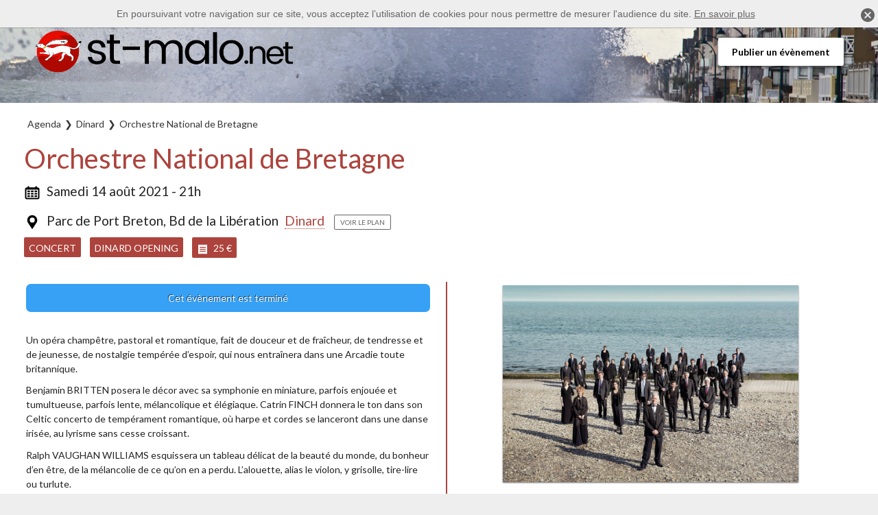

--- FILE ---
content_type: text/html; charset=UTF-8
request_url: https://st-malo.net/dinard/orchestre-national-de-bretagne-2021-1185
body_size: 5319
content:
<!doctype html>
<html lang="fr">

<head>
    <meta charset="UTF-8">
    <!--[if IE]>
    <meta http-equiv="X-UA-Compatible" content="IE=edge"><![endif]-->
    <title>Orchestre National de Bretagne, concert &agrave; Dinard - St-Malo.net</title>
    <meta name="viewport" content="width=device-width, initial-scale=1.0">
    <link href="https://fonts.googleapis.com/css?family=Lato:400,400i,700" rel="stylesheet">
    <link rel="stylesheet" href="/a/css/style.min.css?v=1715615493" media="all">
    <link rel="stylesheet" href="/a/css/tiny-slider.css" media="all">

    <meta name="robots" content="index,follow"/>

    <meta name="description" content="14 ao&ucirc;t 2021 - Un op&eacute;ra champ&ecirc;tre, pastoral et romantique, fait de douceur et de fra&icirc;cheur, de tendresse et de jeunesse, de nostalgie temp&eacute;r&eacute;e d&rsquo;espoir, qui nous entra&icirc;nera dans une Arcadie toute britannique. Benjamin BRITTEN posera le d&eacute;cor avec sa symphonie en miniature, parfois enjou&eacute;e et tumultueuse, parfois l..."/>

    <meta property="og:title" content="Orchestre National de Bretagne - Dinard" />
<meta property="og:description" content="14 ao&ucirc;t 2021 - Un op&eacute;ra champ&ecirc;tre, pastoral et romantique, fait de douceur et de fra&icirc;cheur, de tendresse et de jeunesse, de nostalgie temp&eacute;r&eacute;e d&rsquo;espoir, qui nous entra&icirc;nera dans une Arcadie toute britannique. Benjamin BRITTEN posera le d&eacute;cor avec sa symphonie en miniature, parfois enjou&eacute;e et tumultueuse, parfois l..." />
<meta name="twitter:description" content="14 ao&ucirc;t 2021 - Un op&eacute;ra champ&ecirc;tre, pastoral et romantique, fait de douceur et de fra&icirc;cheur, de tendresse et de jeunesse, de nostalgie temp&eacute;r&eacute;e d&rsquo;espoir, qui nous entra&icirc;nera dans une Arcadie toute britannique. Benjamin BRITTEN posera le d&eacute;cor avec sa symphonie en miniature, parfois enjou&eacute;e et tumultueuse, parfois l..." />
<meta property="og:image" content="https://st-malo.net/f/2021/08/og/orchestre-national-de-bretagne-dinard-1140.jpg" />
<meta name="twitter:image" content="https://st-malo.net/f/2021/08/tw/orchestre-national-de-bretagne-dinard-1140.jpg" />
<meta name="twitter:card" content="summary_large_image"/>
<meta property="og:image:width" content="1200" />
<meta property="og:image:height" content="628" />
<meta property="og:type" content="article" />
<meta property="og:url" content="https://st-malo.net/dinard/orchestre-national-de-bretagne-2021-1185" />
<meta property="fb:app_id" content="206377716580841" />

    <link rel="canonical" href="https://st-malo.net/dinard/orchestre-national-de-bretagne-2021-1185"/>

    <meta name="twitter:site" content="@st_malo_sorties">

    <script type="text/javascript" src="/a/js/tiny-slider.js"></script>
    <script type="text/javascript" src="/a/js/smn.js?v=201902"></script>

    <script>
        (function (i, s, o, g, r, a, m) {
            i['GoogleAnalyticsObject'] = r;
            i[r] = i[r] || function () {
                (i[r].q = i[r].q || []).push(arguments)
            }, i[r].l = 1 * new Date();
            a = s.createElement(o),
                m = s.getElementsByTagName(o)[0];
            a.async = 1;
            a.src = g;
            m.parentNode.insertBefore(a, m)
        })(window, document, 'script', 'https://www.google-analytics.com/analytics.js', 'ga');

        var lala = '16438677';
        ga('create', 'UA-' + lala + '-2', 'auto');
        ga('send', 'pageview');
    </script>

    <link rel="apple-touch-icon" sizes="180x180" href="/apple-touch-icon.png">
    <link rel="icon" type="image/png" sizes="32x32" href="/favicon-32x32.png">
    <link rel="icon" type="image/png" sizes="16x16" href="/favicon-16x16.png">
    <link rel="manifest" href="/site.webmanifest">
    <link rel="mask-icon" href="/safari-pinned-tab.svg" color="#5bbad5">
    <meta name="msapplication-TileColor" content="#ffffff">
    <meta name="theme-color" content="#ffffff">

</head>

<body >

<header class="site-header" role="banner">
    <div class="site-branding">
        <h1 class="site-title"><a href="/" rel="home">
                <img src="/img/st-malo-net-logo.png" alt="St-Malo.net" class="site-logo"/></a>
        </h1>
    </div>

    <nav>
        <a href="/proposer-evenement" class="publish-btn">Publier un évènement</a>
    </nav>
</header>

<div class="wr-content">
    <div class="content">
        <ul class="breadcrumb" itemscope itemtype="http://schema.org/BreadcrumbList"><li itemprop="itemListElement" itemscope itemtype="http://schema.org/ListItem" class="first" ><a itemprop="item" href="/agenda/">
            <span itemprop="name">Agenda</span><meta itemprop="position" content="1" /></a><li itemprop="itemListElement" itemscope itemtype="http://schema.org/ListItem"><a itemprop="item" href="/dinard">
            <span itemprop="name">Dinard</span><meta itemprop="position" content="2" /></a><li itemprop="itemListElement" itemscope itemtype="http://schema.org/ListItem"><span itemprop="name">
            <span>Orchestre National de Bretagne</span></span></ul>
    <div class="event-solo" itemscope itemtype="http://schema.org/Event">

    <div class="event-bloc event-header">

        <div class="event-header-title">
            <meta itemprop="url" content="https://st-malo.net/dinard/orchestre-national-de-bretagne-2021-1185"/>
            <h1 itemprop="name">Orchestre National de Bretagne</h1>
            <p class="event-header-dates" itemprop="startDate"
               content="2021-08-14T21:00">
                <svg xmlns="http://www.w3.org/2000/svg" xmlns:xlink="http://www.w3.org/1999/xlink" version="1.1"
                     width="24" x="0px" y="0px" viewBox="0 0 32 32" enable-background="new 0 0 32 32"
                     xml:space="preserve"><rect x="6.649" y="11.778" width="4.869" height="2.984"></rect>
                    <rect x="13.565" y="11.778" width="4.869" height="2.984"></rect>
                    <rect x="20.481" y="11.778" width="4.869" height="2.984"></rect>
                    <rect x="6.649" y="16.491" width="4.869" height="2.985"></rect>
                    <rect x="13.565" y="16.491" width="4.869" height="2.985"></rect>
                    <rect x="20.481" y="16.491" width="4.869" height="2.985"></rect>
                    <rect x="6.649" y="21.203" width="4.869" height="2.985"></rect>
                    <rect x="13.565" y="21.203" width="4.869" height="2.985"></rect>
                    <rect x="20.481" y="21.203" width="4.869" height="2.985"></rect>
                    <path d="M26.623,5.801h-1.628V4.81c0-0.86-0.698-1.559-1.559-1.559s-1.559,0.698-1.559,1.559v0.991H10.122V4.81  c0-0.86-0.698-1.559-1.559-1.559S7.005,3.949,7.005,4.81v0.991H5.376c-1.877,0-3.399,1.522-3.399,3.4v16.147  c0,1.877,1.522,3.4,3.399,3.4h21.247c1.878,0,3.4-1.523,3.4-3.4V9.201C30.023,7.323,28.501,5.801,26.623,5.801z M27.31,25.838H4.689  v-15.71h22.62V25.838z"></path></svg> Samedi 14 août 2021 - 21h            </p>

            <p itemprop="location" class="event-item-location" itemscope itemtype="http://schema.org/Place">
                <svg xmlns="http://www.w3.org/2000/svg" data-name="Layer 1" viewBox="0 0 100 100" width="24" x="0px"
                     y="0px"><title>09</title>
                    <path d="M24.65,54.29,50,92.75,75.35,54.29a30.35,30.35,0,1,0-50.69,0ZM50,22A15.33,15.33,0,1,1,34.67,37.33,15.35,15.35,0,0,1,50,22Z"></path>
                </svg>

                                    <span itemprop="name">Parc de Port Breton,</span>
                                <span itemprop="address" itemscope itemtype="http://schema.org/PostalAddress">
                    <span itemprop="streetAddress">Bd de la Libération</span> <span itemprop="postalCode"
                                                                                                 class="hide">35800</span> <a
                            href="/dinard"><span
                                itemprop="addressLocality">Dinard</span></a>
                </span>

                <a class="event-map-btn" target="_blank"
                   href="https://www.google.fr/maps/?q=Bd%20de%20la%20Lib%C3%A9ration%2035800%20Dinard">Voir le plan</a>
            </p>

            <p class="event-tags">
                <a href="/concert">Concert</a>

                
                                    <a href="/dinard-opening">Dinard Opening</a>
                
                
                <span><img src="/img/icons/ticket.png" alt=""/> 25 €</span>
                            </p>
        </div>
    </div>

    <div class="event-bloc grid-2 has-gutter-l">
        <div class="event-content">
            <div class="event-desc" itemprop="description">
                <p class="event-over">Cet évènement est terminé</p>
                <p>Un opéra champêtre, pastoral et romantique, fait de douceur et de fraîcheur, de tendresse et de jeunesse, de nostalgie tempérée d’espoir, qui nous entraînera dans une Arcadie toute britannique.</p>

<p>Benjamin BRITTEN posera le décor avec sa symphonie en miniature,
parfois enjouée et tumultueuse, parfois lente, mélancolique et élégiaque.
Catrin FINCH donnera le ton dans son Celtic concerto de tempérament romantique, où harpe et cordes se lanceront dans une danse irisée, au lyrisme sans cesse croissant.</p>

<p>Ralph VAUGHAN WILLIAMS esquissera un tableau délicat de la beauté
du monde, du bonheur d’en être, de la mélancolie de ce qu’on en a perdu. L’alouette, alias le violon, y grisolle, tire-lire ou turlute.</p>

<p>Tandis que Frederick DELIUS dans son poème symphonique évoquera l’esprit même d’une nature paisible.</p>

<p>Pour conclure, l’ONB nous offrira une création Alawon du Gallois Sir Karl JENKINS, (ex Soft Machine), une pièce pour voix, harpe, cornemuse, percussion et orchestre, une création !</p>

<p>Une découverte à ne pas manquer d’un compositeur au parcours riche et éclectique.</p>

<h2>Programme : British Pastoral</h2>

<ul>
<li>Benjamin BRITTEN Simple symphony, op.4</li>
<li>Catrin FINCH Celtic Concerto</li>
<li>Ralph VAUGHAN WILLIAMS Lark ascending</li>
</ul>

<p>Entracte</p>

<ul>
<li>Frederik DELIUS Prélude d’Irmelin</li>
<li>Karl JENKINS Alawon</li>
</ul>
            </div>

            <div class="event-infos">
                <h2>Infos pratiques</h2>

                                    <p>✳️ Pass sanitaire requis</p>
                
                                    <p>😷️ Port du masque obligatoire</p>
                
                
                
                                    <h3>Tarifs</h3>

                                            <p>Tarif normal : 25 €</p>
                                    
                <h3>Horaires</h3>
                <p>Le samedi 14 août 2021 de 21h à 22h30</p>
                                                    <p class="event-infos-links">
                                                                            <a href="https://www.facebook.com/events/131621688983863/" target="_blank" rel="nofollow"><img
                                        src="/img/icons/fb.png" alt=""/> Page Facebook</a>
                                                                            <a href="https://indiv.themisweb.fr/0534/fChoixSeance.aspx?idstructure=0534&EventId=171" target="_blank" rel="nofollow"><img
                                        src="/img/icons/ticket-b.png" alt=""/> Billeterie</a>
                                            </p>
                
            </div>

            <div class="event-shares">
                <p class="event-shares-ical">
                    <a href="https://st-malo.net/dinard/orchestre-national-de-bretagne-2021-1185/ics"><img
                                src="/img/icons/event-b.png" alt=""/> <span>Ajouter à mon calendrier</span></a> ou
                    <a href="https://www.google.com/calendar/render?action=TEMPLATE&amp;text=Orchestre%20National%20de%20Bretagne&amp;details=Plus%20d%27infos%20sur%20https%3A%2F%2Fst-malo.net%2Fdinard%2Forchestre-national-de-bretagne-2021-1185&amp;location=Bd%20de%20la%20Lib%C3%A9ration%2C%2035800%20Dinard&amp;dates=20210814T190000Z%2F20210814T203000Z" target="_blank"><span>Google Calendar</span></a>
                </p>
                <p class="event-shares-social">
                    Partager sur <a href="https://www.facebook.com/dialog/share?app_id=313628816161859&amp;display=popup&amp;href=https%3A%2F%2Fst-malo.net%2Fdinard%2Forchestre-national-de-bretagne-2021-1185&amp;redirect_uri=https%3A%2F%2Fst-malo.net%2Fdinard%2Forchestre-national-de-bretagne-2021-1185"
                                    target="_blank"><img src="/img/icons/fb.png" alt=""/> <span>Facebook</span></a> ou <a
                            href="https://twitter.com/intent/tweet?text=Orchestre%20National%20de%20Bretagne%2C%2014%20ao%C3%BBt%202021%20https%3A%2F%2Fst-malo.net%2Fdinard%2Forchestre-national-de-bretagne-2021-1185%20via%20%40st_malo_sorties%20%23Dinard%20%23Concert" target="_blank"><img
                                src="/img/icons/tw.png" alt=""/> <span>Twitter</span></a>
                </p>
            </div><!--shares-->

                    </div>

                    <div class="event-images">


                        <div class="event-images-solo">
                    <div class="image-solo">
                        <a href="/f/2021/08/l/orchestre-national-de-bretagne-dinard-1140.jpg" data-imagebox="1" class="event-image">
                            <img itemprop="image" src="/f/2021/08/m/orchestre-national-de-bretagne-dinard-1140.jpg"
                                 alt="Orchestre National de Bretagne"/></a>
                    </div>
                    
                </div>
                
            </div>
                        </div>

            
    <div id="bglb" onclick="hidelb();" style="display: none;" title="Fermer"></div>
    <div id="lightlb" style="display: none;" onclick="hidelb();">
    </div>
    </div>


            <div class="event-related">
            <h2><a href="/dinard-opening">Dinard Opening</a></h2>
            <div class="events">
                <article class="event-item"><div class="event-item-img"><a href="/dinard/onde-2021-1181"><img src="/f/2021/08/t34/onde-1136.jpg"/></a></div><div  class="event-item-body"><a href="/dinard/onde-2021-1181"><p class="event-item-tag"><span>Concert</span></p><p class="event-item-dates">Mardi 10 août</p><h1><span>Onde</span></h1><p class="event-item-location">Dinard</p></a></div></article><article class="event-item"><div class="event-item-img"><a href="/dinard/local-brass-quintet-2021-1180"><img src="/f/2021/08/t34/local-brass-quintet-1135.jpg"/></a></div><div  class="event-item-body"><a href="/dinard/local-brass-quintet-2021-1180"><p class="event-item-tag"><span>Concert</span></p><p class="event-item-dates">Lundi  9 août</p><h1><span>Local Brass Quintet</span></h1><p class="event-item-location">Dinard</p></a></div></article><article class="event-item"><div class="event-item-img"><a href="/dinard/les-musiciens-de-saint-julien-2021-1179"><img src="/f/2021/08/t34/les-musiciens-de-saint-julien-1134.jpg"/></a></div><div  class="event-item-body"><a href="/dinard/les-musiciens-de-saint-julien-2021-1179"><p class="event-item-tag"><span>Concert</span></p><p class="event-item-dates">Dimanche  8 août</p><h1><span>Les Musiciens de Saint-Julien</span></h1><p class="event-item-location">Dinard</p></a></div></article><article class="event-item"><div class="event-item-img"><a href="/dinard/toss-turn-2021-1178"><img src="/f/2021/08/t34/toss-n-turn-1133.jpg"/></a></div><div  class="event-item-body"><a href="/dinard/toss-turn-2021-1178"><p class="event-item-tag"><span>Concert</span></p><p class="event-item-dates">Samedi  7 août</p><h1><span>Toss&#039;n Turn</span></h1><p class="event-item-location">Dinard</p></a></div></article><article class="event-item"><div class="event-item-img"><a href="/dinard/concert-orchestre-de-chambre-de-ile-de-groix-2021-1177"><img src="/f/2021/08/t34/concert-orchestre-de-chambre-de-l-ile-de-groix-1132.jpg"/></a></div><div  class="event-item-body"><a href="/dinard/concert-orchestre-de-chambre-de-ile-de-groix-2021-1177"><p class="event-item-tag"><span>Concert</span></p><p class="event-item-dates">Samedi  7 août</p><h1><span>Orchestre de Chambre de L&rsquo;&icirc;le de Groix</span></h1><p class="event-item-location">Dinard</p></a></div></article><article class="event-item"><div class="event-item-img"><a href="/dinard/jane-birkin-2021-1186"><img src="/f/2021/08/t34/jane-birkin-dinard-1141.jpg"/></a></div><div  class="event-item-body"><a href="/dinard/jane-birkin-2021-1186"><p class="event-item-tag"><span>Concert</span></p><p class="event-item-dates">Dimanche 15 août</p><h1><span>Jane Birkin</span></h1><p class="event-item-location">Dinard</p></a></div></article><article class="event-item"><div class="event-item-img"><a href="/dinard/emily-loizeau-2021-1184"><img src="/f/2021/08/t34/emily-loizeau-1139.jpg"/></a></div><div  class="event-item-body"><a href="/dinard/emily-loizeau-2021-1184"><p class="event-item-tag"><span>Concert</span></p><p class="event-item-dates">Vendredi 13 août</p><h1><span>Emily Loizeau</span></h1><p class="event-item-location">Dinard</p></a></div></article><article class="event-item"><div class="event-item-img"><a href="/dinard/jeunes-talents-2021-1183"><img src="/f/2021/08/t34/jeunes-talents-dinard-opening-1138.jpg"/></a></div><div  class="event-item-body"><a href="/dinard/jeunes-talents-2021-1183"><p class="event-item-tag"><span>Concert</span></p><p class="event-item-dates">Jeudi 12 août</p><h1><span>Jeunes Talents</span></h1><p class="event-item-location">Dinard</p></a></div></article><article class="event-item"><div class="event-item-img"><a href="/dinard/calum-stewart-quartet-2021-1182"><img src="/f/2021/08/t34/calum-stewart-quartet-1137.jpg"/></a></div><div  class="event-item-body"><a href="/dinard/calum-stewart-quartet-2021-1182"><p class="event-item-tag"><span>Concert</span></p><p class="event-item-dates">Mercredi 11 août</p><h1><span>Calum Stewart Quartet</span></h1><p class="event-item-location">Dinard</p></a></div></article>            </div>
        </div>
    

    <div class="events-related">
        <h2>D'autres évènements à découvrir</h2>
        <div class="events">
                    </div>
    </div>

<ul class="breadcrumb" itemscope itemtype="http://schema.org/BreadcrumbList"><li itemprop="itemListElement" itemscope itemtype="http://schema.org/ListItem" class="first" ><a itemprop="item" href="/agenda/">
            <span itemprop="name">Agenda</span><meta itemprop="position" content="1" /></a><li itemprop="itemListElement" itemscope itemtype="http://schema.org/ListItem"><a itemprop="item" href="/dinard">
            <span itemprop="name">Dinard</span><meta itemprop="position" content="2" /></a><li itemprop="itemListElement" itemscope itemtype="http://schema.org/ListItem"><span itemprop="name">
            <span>Orchestre National de Bretagne</span></span></ul>    </div>
</div>

<div class="wr-footer">
    <footer id="colophon" class="site-footer" role="contentinfo">
        <div class="wr1 wr2">
            <div class="grid-3 ptm pbm">
                <div>
            <ul>
                <li><a href="/weekend">Sortir ce weekend</a></li>
                <li><a href="/agenda/">L'agenda des sorties</a></li>
                <li><a href="/lieux">Lieux &amp; équipements</a></li>
                <li><a href="/pratique/marches">Marchés du pays de St-Malo</a></li>
            </ul>
                </div>
                <div>
            <ul>
                <li><a href="/festival">Festivals</a></li>
                <li><a href="/concert">Concerts</a></li>
                <li><a href="/sport">Sport</a></li>
                <li><a href="/vide-greniers">Vide-greniers</a></li>
            </ul>
                </div>
                <div>
                    <ul>
                        <li><a href="/proposer-evenement">Proposer un événement</a></li>
                        <li><a href="/a-propos">A propos / contact</a></li>
                        <li><a href="https://www.facebook.com/stmalo.net/" target="_blank">Facebook</a></li>
                        <li><a href="https://twitter.com/st_malo_sorties" target="_blank">Twitter</a></li>
                    </ul>
                </div>
        </div>
        </div>

        <div class="wr1 wr2 footer">
            <p>© St-Malo.net, l'agenda du pays de Saint-Malo et de la côte d'Émeraude par <a
                        href="http://saint-malo-info.fr">Saint-Malo Info</a> - Réalisation <a
                        href="http://kirius.bzh">Kirius</a>
                - <a href="/mentions-legales">Mentions légales</a></p>
        </div>
    </footer>
</div>

<script>
    (function (i, s, o, g, r, a, m) {
        i['GoogleAnalyticsObject'] = r;
        i[r] = i[r] || function () {
                (i[r].q = i[r].q || []).push(arguments)
            }, i[r].l = 1 * new Date();
        a = s.createElement(o),
            m = s.getElementsByTagName(o)[0];
        a.async = 1;
        a.src = g;
        m.parentNode.insertBefore(a, m)
    })(window, document, 'script', 'https://www.google-analytics.com/analytics.js', 'ga');

    var lala = '';
    ga('create', 'UA-' + lala + '-2', 'auto');
    ga('send', 'pageview');

</script>

</body>

</html>

--- FILE ---
content_type: text/css
request_url: https://st-malo.net/a/css/style.min.css?v=1715615493
body_size: 8157
content:
@CHARSET "UTF-8";html,legend{box-sizing:border-box}a:active,a:focus,a:hover,body,mark{color:#000}code,mark{padding:2px 4px}button,hr,input{overflow:visible}hr,legend,pre code{padding:0}.table,blockquote,code,img,input,legend,pre,svg,table,td,textarea,video{max-width:100%}.table,table,td,th{vertical-align:top}.clear,hr{clear:both}.txtleft,td,th{text-align:left}html{font-family:sans-serif;-ms-text-size-adjust:100%;-webkit-text-size-adjust:100%}article,aside,details,figcaption,figure,footer,header,main,menu,nav,section,summary{display:block}audio,canvas,progress,video{display:inline-block}audio:not([controls]){display:none;height:0}progress{vertical-align:baseline}[hidden],template{display:none}a{background-color:transparent;-webkit-text-decoration-skip:objects;color:#333}a:active,a:hover{outline-width:0}abbr[title]{border-bottom:none;text-decoration:underline;text-decoration:underline dotted}b,strong{font-weight:bolder}dfn{font-style:italic}h1{margin:.67em 0}mark{background-color:#ff0}small{font-size:80%}sub,sup{font-size:75%;line-height:0;position:relative;vertical-align:0}sub{bottom:-.25em;top:.5ex}sup{top:-.5em;bottom:1ex}img{border-style:none;vertical-align:middle;height:auto}svg:not(:root){overflow:hidden}code,kbd,pre,samp{font-size:1em}figure{margin:1em 40px}button,input,select,textarea{font:inherit;margin:0}optgroup{font-weight:700}button,select{text-transform:none}[type=reset],[type=submit],button,html [type=button]{-webkit-appearance:button}[type=button]::-moz-focus-inner,[type=reset]::-moz-focus-inner,[type=submit]::-moz-focus-inner,button::-moz-focus-inner{border-style:none;padding:0}[type=button]:-moz-focusring,[type=reset]:-moz-focusring,[type=submit]:-moz-focusring,button:-moz-focusring{outline:ButtonText dotted 1px}fieldset{margin:0 2px;padding:.35em .625em .75em}legend{color:inherit;display:table}textarea{overflow:auto}[type=checkbox],[type=radio]{box-sizing:border-box;padding:0}[type=number]::-webkit-inner-spin-button,[type=number]::-webkit-outer-spin-button{height:auto}[type=search]{-webkit-appearance:textfield;outline-offset:-2px}[type=search]::-webkit-search-cancel-button,[type=search]::-webkit-search-decoration{-webkit-appearance:none}::-webkit-file-upload-button{-webkit-appearance:button;font:inherit}html{font-size:62.5%;font-size:calc(1em * .625)}*{box-sizing:inherit}body{margin:0;font-size:1.6rem;background-color:#fff;font-family:sans-serif;line-height:1.5}ol,ul{padding-left:2em}blockquote,figure{margin-left:0;margin-right:0}.p-like,blockquote,caption,details,dl,figure,label,ol,p,pre,td,textarea,th,ul{margin-top:.75em;margin-bottom:0;line-height:1.5}.h1-like,h1{font-size:3.2rem}.h2-like,h2{font-size:2.8rem}.h3-like,h3{font-size:2.4rem}.h4-like,h4{font-size:2rem}.h5-like,h5{font-size:1.8rem}.h6-like,h6{font-size:1.6rem}.smaller{font-size:.6em}.small{font-size:.8em}.big{font-size:1.2em}.bigger{font-size:1.5em}.biggest{font-size:2em}code,kbd,pre,samp{white-space:pre-line;white-space:pre-wrap;font-family:consolas,courier,monospace;line-height:normal}.italic,address,cite,em,i,var{font-style:italic}.h1-like:first-child,.h2-like:first-child,.h3-like:first-child,.h4-like:first-child,.h5-like:first-child,.h6-like:first-child,.p-like:first-child,blockquote:first-child,dl:first-child,h1:first-child,h2:first-child,h3:first-child,h4:first-child,h5:first-child,h6:first-child,ol:first-child,p:first-child,pre:first-child,ul:first-child{margin-top:0}li .p-like,li ol,li p,li ul{margin-top:0;margin-bottom:0}@media print{*{background:0 0!important;box-shadow:none!important;text-shadow:none!important}body{width:auto;margin:auto;font-family:serif;font-size:12pt}.h1-like,.h2-like,.h3-like,.h4-like,.h5-like,.h6-like,.p-like,blockquote,h1,h2,h3,h4,h5,h6,ol,p,ul{color:#000;margin:auto}.print{display:block}.no-print{display:none}.p-like,blockquote,p{orphans:3;widows:3}blockquote,ol,ul{page-break-inside:avoid}.h1-like,.h2-like,.h3-like,caption,h1,h2,h3{page-break-after:avoid}a{color:#000}a[href^="javascript:"]::after,a[href^="#"]::after{content:""}}code,kbd,mark{border-radius:2px}kbd{padding:0 2px;border:1px solid #999}code{background:rgba(0,0,0,.04);color:#b11}pre code{background:0 0;color:inherit;border-radius:0}blockquote{position:relative;padding-left:3em;min-height:2em}.skip-links,.skip-links a{position:absolute}blockquote::before{content:"\201C";position:absolute;left:0;top:0;font-family:georgia,serif;font-size:5em;height:.4em;line-height:.9;color:rgba(0,0,0,.3)}blockquote>footer{margin-top:.75em;font-size:.9em;color:rgba(0,0,0,.7)}.btn,button,input,label,select,textarea{font-family:inherit;font-size:inherit}blockquote>footer::before{content:"\2014 \0020"}q{font-style:normal}.q,q{quotes:"“\00a0" "\00a0”"}.q:lang(fr),q:lang(fr){quotes:"«\00a0" "\00a0»"}hr{box-sizing:content-box;display:block;height:1px;margin:1em 0 2em;border:0;color:#ccc;background-color:#ccc}.center,.left{margin-right:auto}.table,table{border:1px solid #ccc;width:100%;table-layout:fixed;border-collapse:collapse;margin-bottom:2rem}caption{padding:1rem;color:#555;font-style:italic}td,th{padding:.3em .8em;border:1px dotted #aaa;min-width:2rem;cursor:default}.skip-links a{overflow:hidden;clip:rect(1px,1px,1px,1px);padding:.5em;background:#000;color:#fff;text-decoration:none}.skip-links a:focus{position:static;overflow:visible;clip:auto}@media screen and (-ms-high-contrast:active),(-ms-high-contrast:none){img[src$=".svg"]{width:100%}}.table{display:table}#recaptcha_table,.table-auto{table-layout:auto}.btn{display:inline-block}fieldset,form{border:none}button,input,optgroup,select,textarea{color:#000}label{vertical-align:middle;cursor:pointer}.inbl,textarea{vertical-align:top}legend{border:0;white-space:normal}textarea{min-height:5em;resize:vertical}select{-webkit-appearance:menulist-button}input[type=search]::-webkit-search-cancel-button,input[type=search]::-webkit-search-decoration,input[type=search]::-webkit-search-results-button,input[type=search]::-webkit-search-results-decoration{display:none}::-webkit-input-placeholder{opacity:.54;color:#777}input:-moz-placeholder,textarea:-moz-placeholder{color:#777}.btn:focus,button:focus,input[type=button]:focus{-webkit-tap-highlight-color:transparent;-webkit-user-select:none;-moz-user-select:none;-ms-user-select:none;user-select:none}button.unstyled,input[type=button].unstyled,input[type=reset].unstyled,input[type=submit].unstyled{padding:0;border:none;line-height:1;text-align:left;background:0 0;border-radius:0;box-shadow:none;-webkit-appearance:none;-moz-appearance:none;appearance:none}button.unstyled:focus,input[type=button].unstyled:focus,input[type=reset].unstyled:focus,input[type=submit].unstyled:focus{box-shadow:none;outline:0}@media (min-width:544px){.o-media{display:-webkit-box;display:-ms-flexbox;display:flex;-webkit-box-align:start;-ms-flex-align:start;align-items:flex-start}.o-media-content{-webkit-box-flex:1;-ms-flex:1;flex:1;min-width:0}.o-media--reverse{-webkit-box-orient:horizontal;-webkit-box-direction:reverse;-ms-flex-direction:row-reverse;flex-direction:row-reverse}.o-media-figure--center{-ms-flex-item-align:center;-ms-grid-row-align:center;align-self:center}[class*=" autogrid"],[class^=autogrid]{display:-webkit-box;display:-ms-flexbox;display:flex}[class*=" autogrid"]>*,[class^=autogrid]>*{-webkit-box-flex:1;-ms-flex:1;flex:1;min-width:0}.has-gutter>:not(:first-child){margin-left:1rem}[class*="--reverse"]{-webkit-box-orient:horizontal;-webkit-box-direction:reverse;-ms-flex-direction:row-reverse;flex-direction:row-reverse}}.center,.right{margin-left:auto}.bfc,.mod{overflow:hidden}.clearfix::after{content:"";display:table;clear:both;border-collapse:collapse}.txtright{text-align:right}.txtcenter{text-align:center}.fl{float:left}img.fl{margin-right:1rem}.fr{float:right}img.fr{margin-left:1rem}img.fl,img.fr{margin-bottom:.5rem}.inbl{display:inline-block}.flex-container,[class*=flex-container]{display:-webkit-box;display:-ms-flexbox;display:flex;-ms-flex-wrap:wrap;flex-wrap:wrap}.flex-container-h{-webkit-box-orient:horizontal;-webkit-box-direction:normal;-ms-flex-direction:row;flex-direction:row}.flex-container-v{-webkit-box-orient:vertical;-webkit-box-direction:normal;-ms-flex-direction:column;flex-direction:column}.flex-item-fluid{-webkit-box-flex:1;-ms-flex:1;flex:1;min-width:0}.flex-item-first,.item-first{-webkit-box-ordinal-group:0;-ms-flex-order:-1;order:-1}.flex-item-medium,.item-medium{-webkit-box-ordinal-group:1;-ms-flex-order:0;order:0}.flex-item-last,.item-last{-webkit-box-ordinal-group:2;-ms-flex-order:1;order:1}.flex-item-center,.item-center{margin:auto}.is-hidden,[hidden]{display:none}.visually-hidden{position:absolute!important;border:0!important;height:1px!important;width:1px!important;padding:0!important;overflow:hidden!important;clip:rect(0,0,0,0)!important}.is-disabled,[disabled]{opacity:.5;pointer-events:none;cursor:not-allowed;-webkit-filter:grayscale(1);filter:grayscale(1)}ul.is-unstyled,ul.unstyled{list-style:none;padding-left:0}.w10{width:10%}.w20{width:20%}.w25{width:25%}.w30{width:30%}.w33{width:33.3333%}.w40{width:40%}.w50{width:50%}.w60{width:60%}.w66{width:66.6666%}.w70{width:70%}.w75{width:75%}.w80{width:80%}.w90{width:90%}.w100{width:100%}.w50p{width:50px}.w100p{width:100px}.w150p{width:150px}.w200p{width:200px}.w300p{width:300px}@media (min-width:401px){.w400p{width:400px}.w500p{width:500px}.w600p{width:600px}}@media (min-width:701px){.w700p{width:700px}.w800p{width:800px}}@media (min-width:961px){.w960p{width:960px}.mw960p{max-width:960px}.w1140p{width:1140px}.mw1140p{max-width:1140px}}.wauto{width:auto}.ma0,.man{margin:0}.pa0,.pan{padding:0}.mas{margin:1rem}.mam{margin:2rem}.mal{margin:4rem}.pas{padding:1rem}.pam{padding:2rem}.pal{padding:4rem}.mt0,.mtn{margin-top:0}.mts{margin-top:1rem}.mtm{margin-top:2rem}.mtl{margin-top:4rem}.mr0,.mrn{margin-right:0}.mrs{margin-right:1rem}.mrm{margin-right:2rem}.mrl{margin-right:4rem}.mb0,.mbn{margin-bottom:0}.mbs{margin-bottom:1rem}.mbm{margin-bottom:2rem}.mbl{margin-bottom:4rem}.ml0,.mln{margin-left:0}.mls{margin-left:1rem}.mlm{margin-left:2rem}.mll{margin-left:4rem}.mauto{margin:auto}.mtauto{margin-top:auto}.mrauto{margin-right:auto}.mbauto{margin-bottom:auto}.mlauto{margin-left:auto}.pt0,.ptn{padding-top:0}.pts{padding-top:1rem}.ptm{padding-top:2rem}.ptl{padding-top:4rem}.pr0,.prn{padding-right:0}.prs{padding-right:1rem}.prm{padding-right:2rem}.prl{padding-right:4rem}.pb0,.pbn{padding-bottom:0}.pbs{padding-bottom:1rem}.pbm{padding-bottom:2rem}.pbl{padding-bottom:4rem}.pl0,.pln{padding-left:0}.pls{padding-left:1rem}.plm{padding-left:2rem}.pll{padding-left:4rem}@media (min-width:992px){.large-hidden{display:none!important}.large-visible{display:block!important}.large-no-float{float:none}.large-inbl{display:inline-block;float:none;vertical-align:top}.large-w25{width:25%!important}.large-w33{width:33.333333%!important}.large-w50{width:50%!important}.large-w66{width:66.666666%!important}.large-w75{width:75%!important}.large-w100,.large-wauto{display:block!important;float:none!important;clear:none!important;width:auto!important;margin-left:0!important;margin-right:0!important;border:0}.large-ma0,.large-man{margin:0!important}}@media (min-width:768px) and (max-width:1199px){.medium-hidden{display:none!important}.medium-visible{display:block!important}.medium-no-float{float:none}.medium-inbl{display:inline-block;float:none;vertical-align:top}.medium-w25{width:25%!important}.medium-w33{width:33.333333%!important}.medium-w50{width:50%!important}.medium-w66{width:66.666666%!important}.medium-w75{width:75%!important}.medium-w100,.medium-wauto{display:block!important;float:none!important;clear:none!important;width:auto!important;margin-left:0!important;margin-right:0!important;border:0}.medium-ma0,.medium-man{margin:0!important}}@media (min-width:544px) and (max-width:767px){.small-hidden{display:none!important}.small-visible{display:block!important}.small-no-float{float:none}.small-inbl{display:inline-block;float:none;vertical-align:top}.small-w25{width:25%!important}.small-w33{width:33.333333%!important}.small-w50{width:50%!important}.small-w66{width:66.666666%!important}.small-w75{width:75%!important}.small-w100,.small-wauto{display:block!important;float:none!important;clear:none!important;width:auto!important;margin-left:0!important;margin-right:0!important;border:0}.small-ma0,.small-man{margin:0!important}.small-pa0,.small-pan{padding:0!important}}@media (max-width:543px){code,div,pre,samp,table,td,textarea,th{word-wrap:break-word;-webkit-hyphens:auto;-ms-hyphens:auto;hyphens:auto}.no-wrapping{word-wrap:normal;-webkit-hyphens:manual;-ms-hyphens:manual;hyphens:manual}.col,.mod,.tiny-w100,.tiny-wauto,fieldset{clear:none!important;margin-left:0!important;margin-right:0!important;border:0}.col,.mod,fieldset{display:block!important;float:none!important;width:auto!important}.tiny-inbl,.tiny-no-float{float:none}.flex-container{-webkit-box-orient:vertical;-webkit-box-direction:normal;-ms-flex-direction:column;flex-direction:column}.tiny-hidden{display:none!important}.tiny-visible{display:block!important}.tiny-inbl{display:inline-block;vertical-align:top}.tiny-w25{width:25%!important}.tiny-w33{width:33.333333%!important}.tiny-w50{width:50%!important}.tiny-w66{width:66.666666%!important}.tiny-w75{width:75%!important}.tiny-w100,.tiny-wauto{display:block!important;float:none!important;width:auto!important}.tiny-ma0,.tiny-man{margin:0!important}.tiny-pa0,.tiny-pan{padding:0!important}}@media (min-width:544px){[class*=" grid-"],[class^=grid-]{display:-webkit-box;display:-ms-flexbox;display:flex;-webkit-box-orient:horizontal;-webkit-box-direction:normal;-ms-flex-direction:row;flex-direction:row;-ms-flex-wrap:wrap;flex-wrap:wrap}[class*=" grid-"]>*,[class^=grid-]>*{box-sizing:border-box;min-width:0;min-height:0}.grid,.grid--reverse{display:-webkit-box;display:-ms-flexbox;display:flex}.grid--reverse>*,.grid>*{-webkit-box-flex:1;-ms-flex:1 1 0%;flex:1 1 0%;box-sizing:border-box;min-width:0;min-height:0}.grid--reverse.has-gutter>*+*,.grid.has-gutter>*+*{margin-left:calc(1rem - .01px)}.grid--reverse.has-gutter-l>*+*,.grid.has-gutter-l>*+*{margin-left:calc(2rem - .01px)}.grid--reverse.has-gutter-xl>*+*,.grid.has-gutter-xl>*+*{margin-left:calc(4rem - .01px)}[class*=grid-2]>*{width:calc(100% / 2 - .01px)}[class*=grid-2].has-gutter{margin-right:-.5rem;margin-left:-.5rem}[class*=grid-2].has-gutter>*{width:calc(100% / 2 - 1rem - .01px);margin-right:.5rem;margin-left:.5rem}[class*=grid-2].has-gutter-l{margin-right:-1rem;margin-left:-1rem}[class*=grid-2].has-gutter-l>*{width:calc(100% / 2 - 2rem - .01px);margin-right:1rem;margin-left:1rem}[class*=grid-2].has-gutter-xl{margin-right:-2rem;margin-left:-2rem}[class*=grid-2].has-gutter-xl>*{width:calc(100% / 2 - 4rem - .01px);margin-right:2rem;margin-left:2rem}[class*=grid-3]>*{width:calc(100% / 3 - .01px)}[class*=grid-3].has-gutter{margin-right:-.5rem;margin-left:-.5rem}[class*=grid-3].has-gutter>*{width:calc(100% / 3 - 1rem - .01px);margin-right:.5rem;margin-left:.5rem}[class*=grid-3].has-gutter-l{margin-right:-1rem;margin-left:-1rem}[class*=grid-3].has-gutter-l>*{width:calc(100% / 3 - 2rem - .01px);margin-right:1rem;margin-left:1rem}[class*=grid-3].has-gutter-xl{margin-right:-2rem;margin-left:-2rem}[class*=grid-3].has-gutter-xl>*{width:calc(100% / 3 - 4rem - .01px);margin-right:2rem;margin-left:2rem}[class*=grid-4]>*{width:calc(100% / 4 - .01px)}[class*=grid-4].has-gutter{margin-right:-.5rem;margin-left:-.5rem}[class*=grid-4].has-gutter>*{width:calc(100% / 4 - 1rem - .01px);margin-right:.5rem;margin-left:.5rem}[class*=grid-4].has-gutter-l{margin-right:-1rem;margin-left:-1rem}[class*=grid-4].has-gutter-l>*{width:calc(100% / 4 - 2rem - .01px);margin-right:1rem;margin-left:1rem}[class*=grid-4].has-gutter-xl{margin-right:-2rem;margin-left:-2rem}[class*=grid-4].has-gutter-xl>*{width:calc(100% / 4 - 4rem - .01px);margin-right:2rem;margin-left:2rem}[class*=grid-5]>*{width:calc(100% / 5 - .01px)}[class*=grid-5].has-gutter{margin-right:-.5rem;margin-left:-.5rem}[class*=grid-5].has-gutter>*{width:calc(100% / 5 - 1rem - .01px);margin-right:.5rem;margin-left:.5rem}[class*=grid-5].has-gutter-l{margin-right:-1rem;margin-left:-1rem}[class*=grid-5].has-gutter-l>*{width:calc(100% / 5 - 2rem - .01px);margin-right:1rem;margin-left:1rem}[class*=grid-5].has-gutter-xl{margin-right:-2rem;margin-left:-2rem}[class*=grid-5].has-gutter-xl>*{width:calc(100% / 5 - 4rem - .01px);margin-right:2rem;margin-left:2rem}[class*=grid-6]>*{width:calc(100% / 6 - .01px)}[class*=grid-6].has-gutter{margin-right:-.5rem;margin-left:-.5rem}[class*=grid-6].has-gutter>*{width:calc(100% / 6 - 1rem - .01px);margin-right:.5rem;margin-left:.5rem}[class*=grid-6].has-gutter-l{margin-right:-1rem;margin-left:-1rem}[class*=grid-6].has-gutter-l>*{width:calc(100% / 6 - 2rem - .01px);margin-right:1rem;margin-left:1rem}[class*=grid-6].has-gutter-xl{margin-right:-2rem;margin-left:-2rem}[class*=grid-6].has-gutter-xl>*{width:calc(100% / 6 - 4rem - .01px);margin-right:2rem;margin-left:2rem}[class*=grid-7]>*{width:calc(100% / 7 - .01px)}[class*=grid-7].has-gutter{margin-right:-.5rem;margin-left:-.5rem}[class*=grid-7].has-gutter>*{width:calc(100% / 7 - 1rem - .01px);margin-right:.5rem;margin-left:.5rem}[class*=grid-7].has-gutter-l{margin-right:-1rem;margin-left:-1rem}[class*=grid-7].has-gutter-l>*{width:calc(100% / 7 - 2rem - .01px);margin-right:1rem;margin-left:1rem}[class*=grid-7].has-gutter-xl{margin-right:-2rem;margin-left:-2rem}[class*=grid-7].has-gutter-xl>*{width:calc(100% / 7 - 4rem - .01px);margin-right:2rem;margin-left:2rem}[class*=grid-8]>*{width:calc(100% / 8 - .01px)}[class*=grid-8].has-gutter{margin-right:-.5rem;margin-left:-.5rem}[class*=grid-8].has-gutter>*{width:calc(100% / 8 - 1rem - .01px);margin-right:.5rem;margin-left:.5rem}[class*=grid-8].has-gutter-l{margin-right:-1rem;margin-left:-1rem}[class*=grid-8].has-gutter-l>*{width:calc(100% / 8 - 2rem - .01px);margin-right:1rem;margin-left:1rem}[class*=grid-8].has-gutter-xl{margin-right:-2rem;margin-left:-2rem}[class*=grid-8].has-gutter-xl>*{width:calc(100% / 8 - 4rem - .01px);margin-right:2rem;margin-left:2rem}[class*=grid-9]>*{width:calc(100% / 9 - .01px)}[class*=grid-9].has-gutter{margin-right:-.5rem;margin-left:-.5rem}[class*=grid-9].has-gutter>*{width:calc(100% / 9 - 1rem - .01px);margin-right:.5rem;margin-left:.5rem}[class*=grid-9].has-gutter-l{margin-right:-1rem;margin-left:-1rem}[class*=grid-9].has-gutter-l>*{width:calc(100% / 9 - 2rem - .01px);margin-right:1rem;margin-left:1rem}[class*=grid-9].has-gutter-xl{margin-right:-2rem;margin-left:-2rem}[class*=grid-9].has-gutter-xl>*{width:calc(100% / 9 - 4rem - .01px);margin-right:2rem;margin-left:2rem}[class*=grid-10]>*{width:calc(100% / 10 - .01px)}[class*=grid-10].has-gutter{margin-right:-.5rem;margin-left:-.5rem}[class*=grid-10].has-gutter>*{width:calc(100% / 10 - 1rem - .01px);margin-right:.5rem;margin-left:.5rem}[class*=grid-10].has-gutter-l{margin-right:-1rem;margin-left:-1rem}[class*=grid-10].has-gutter-l>*{width:calc(100% / 10 - 2rem - .01px);margin-right:1rem;margin-left:1rem}[class*=grid-10].has-gutter-xl{margin-right:-2rem;margin-left:-2rem}[class*=grid-10].has-gutter-xl>*{width:calc(100% / 10 - 4rem - .01px);margin-right:2rem;margin-left:2rem}[class*=grid-11]>*{width:calc(100% / 11 - .01px)}[class*=grid-11].has-gutter{margin-right:-.5rem;margin-left:-.5rem}[class*=grid-11].has-gutter>*{width:calc(100% / 11 - 1rem - .01px);margin-right:.5rem;margin-left:.5rem}[class*=grid-11].has-gutter-l{margin-right:-1rem;margin-left:-1rem}[class*=grid-11].has-gutter-l>*{width:calc(100% / 11 - 2rem - .01px);margin-right:1rem;margin-left:1rem}[class*=grid-11].has-gutter-xl{margin-right:-2rem;margin-left:-2rem}[class*=grid-11].has-gutter-xl>*{width:calc(100% / 11 - 4rem - .01px);margin-right:2rem;margin-left:2rem}[class*=grid-12]>*{width:calc(100% / 12 - .01px)}[class*=grid-12].has-gutter{margin-right:-.5rem;margin-left:-.5rem}[class*=grid-12].has-gutter>*{width:calc(100% / 12 - 1rem - .01px);margin-right:.5rem;margin-left:.5rem}[class*=grid-12].has-gutter-l{margin-right:-1rem;margin-left:-1rem}[class*=grid-12].has-gutter-l>*{width:calc(100% / 12 - 2rem - .01px);margin-right:1rem;margin-left:1rem}[class*=grid-12].has-gutter-xl{margin-right:-2rem;margin-left:-2rem}[class*=grid-12].has-gutter-xl>*{width:calc(100% / 12 - 4rem - .01px);margin-right:2rem;margin-left:2rem}}.push{margin-left:auto!important}.pull{margin-right:auto!important}.item-first{-webkit-box-ordinal-group:0;-ms-flex-order:-1;order:-1}.item-last{-webkit-box-ordinal-group:2;-ms-flex-order:1;order:1}[class*=grid-][class*="--reverse"]{-webkit-box-orient:horizontal;-webkit-box-direction:reverse;-ms-flex-direction:row-reverse;flex-direction:row-reverse}@media (min-width:544px){.full,.one-half{-webkit-box-flex:0}.full{-ms-flex:0 0 auto;flex:0 0 auto;width:calc(100% / 1 - .01px)}.has-gutter .full{width:calc(100% / 1 - 1rem - .01px)}.has-gutter-l .full{width:calc(100% / 1 - 2rem - .01px)}.has-gutter-xl .full{width:calc(100% / 1 - 4rem - .01px)}.one-half{-ms-flex:0 0 auto;flex:0 0 auto;width:calc(100% / 2 - .01px)}.has-gutter .one-half{width:calc(100% / 2 - 1rem - .01px)}.has-gutter-l .one-half{width:calc(100% / 2 - 2rem - .01px)}.has-gutter-xl .one-half{width:calc(100% / 2 - 4rem - .01px)}.one-third{-webkit-box-flex:0;-ms-flex:0 0 auto;flex:0 0 auto;width:calc(100% / 3 - .01px)}.has-gutter .one-third{width:calc(100% / 3 - 1rem - .01px)}.has-gutter-l .one-third{width:calc(100% / 3 - 2rem - .01px)}.has-gutter-xl .one-third{width:calc(100% / 3 - 4rem - .01px)}.one-quarter{-webkit-box-flex:0;-ms-flex:0 0 auto;flex:0 0 auto;width:calc(100% / 4 - .01px)}.has-gutter .one-quarter{width:calc(100% / 4 - 1rem - .01px)}.has-gutter-l .one-quarter{width:calc(100% / 4 - 2rem - .01px)}.has-gutter-xl .one-quarter{width:calc(100% / 4 - 4rem - .01px)}.one-fifth{-webkit-box-flex:0;-ms-flex:0 0 auto;flex:0 0 auto;width:calc(100% / 5 - .01px)}.has-gutter .one-fifth{width:calc(100% / 5 - 1rem - .01px)}.has-gutter-l .one-fifth{width:calc(100% / 5 - 2rem - .01px)}.has-gutter-xl .one-fifth{width:calc(100% / 5 - 4rem - .01px)}.one-sixth{-webkit-box-flex:0;-ms-flex:0 0 auto;flex:0 0 auto;width:calc(100% / 6 - .01px)}.has-gutter .one-sixth{width:calc(100% / 6 - 1rem - .01px)}.has-gutter-l .one-sixth{width:calc(100% / 6 - 2rem - .01px)}.has-gutter-xl .one-sixth{width:calc(100% / 6 - 4rem - .01px)}.two-thirds{-webkit-box-flex:0;-ms-flex:0 0 auto;flex:0 0 auto;width:calc(100% / 3 * 2 - .01px)}.has-gutter .two-thirds{width:calc(100% / 3 * 2 - 1rem - .01px)}.has-gutter-l .two-thirds{width:calc(100% / 3 * 2 - 2rem - .01px)}.has-gutter-xl .two-thirds{width:calc(100% / 3 * 2 - 4rem - .01px)}.three-quarters{-webkit-box-flex:0;-ms-flex:0 0 auto;flex:0 0 auto;width:calc(100% / 4 * 3 - .01px)}.has-gutter .three-quarters{width:calc(100% / 4 * 3 - 1rem - .01px)}.has-gutter-l .three-quarters{width:calc(100% / 4 * 3 - 2rem - .01px)}.has-gutter-xl .three-quarters{width:calc(100% / 4 * 3 - 4rem - .01px)}.five-sixths{-webkit-box-flex:0;-ms-flex:0 0 auto;flex:0 0 auto;width:calc(100% / 6 * 5 - .01px)}.has-gutter .five-sixths{width:calc(100% / 6 * 5 - 1rem - .01px)}.has-gutter-l .five-sixths{width:calc(100% / 6 * 5 - 2rem - .01px)}.has-gutter-xl .five-sixths{width:calc(100% / 6 * 5 - 4rem - .01px)}}@media (min-width:544px) and (max-width:991px){[class*="-small-1"]>*{width:calc(100% / 1 - .01px)}[class*="-small-1"].has-gutter>*{width:calc(100% / 1 - 1rem - .01px)}[class*="-small-1"].has-gutter-l>*{width:calc(100% / 1 - 2rem - .01px)}[class*="-small-1"].has-gutter-xl>*{width:calc(100% / 1 - 4rem - .01px)}[class*="-small-2"]>*{width:calc(100% / 2 - .01px)}[class*="-small-2"].has-gutter>*{width:calc(100% / 2 - 1rem - .01px)}[class*="-small-2"].has-gutter-l>*{width:calc(100% / 2 - 2rem - .01px)}[class*="-small-2"].has-gutter-xl>*{width:calc(100% / 2 - 4rem - .01px)}[class*="-small-3"]>*{width:calc(100% / 3 - .01px)}[class*="-small-3"].has-gutter>*{width:calc(100% / 3 - 1rem - .01px)}[class*="-small-3"].has-gutter-l>*{width:calc(100% / 3 - 2rem - .01px)}[class*="-small-3"].has-gutter-xl>*{width:calc(100% / 3 - 4rem - .01px)}[class*="-small-4"]>*{width:calc(100% / 4 - .01px)}[class*="-small-4"].has-gutter>*{width:calc(100% / 4 - 1rem - .01px)}[class*="-small-4"].has-gutter-l>*{width:calc(100% / 4 - 2rem - .01px)}[class*="-small-4"].has-gutter-xl>*{width:calc(100% / 4 - 4rem - .01px)}}body{font-family:"Lato","Lucida Grande","Lucida Sans","Lucida Sans Unicode",sans-serif;color:#222;font-size:1.4rem;background:#eee}abbr{cursor:pointer}a:link,a:visited{color:#9b1c1b;text-decoration:none}a:hover{text-decoration:underline}em{font-style:normal;font-weight:bold}h1,h2,h3,h4{font-weight:normal;color:#000}h1 a:link,h2 a:link,h3 a:link,h4 a:link,h1 a:visited,h2 a:visited,h3 a:visited,h4 a:visited{color:#000;text-decoration:none}h1 a:hover,h2 a:hover,h3 a:hover,h4 a:hover{text-decoration:underline;color:#000;text-shadow:none}blockquote{background:#f9f9f9;margin:30px auto;padding:40px 50px;font-family:georgia,serif;font-size:2.6rem;font-style:italic;color:#666;position:relative;width:90%}blockquote:before{color:#ccc;content:open-quote;font-size:4em;line-height:0.1em;position:absolute;top:50px;left:0}blockquote:after{color:#ccc;content:close-quote;font-size:4em;line-height:0.1em;position:absolute;right:15px;top:50px}textarea{padding:3px 5px}header{display:flex;background:url('img/cover.jpg?1526646746') no-repeat center center;background-size:cover;height:150px;padding:50px;align-items:center}.home header{height:300px}header .site-branding{flex-grow:2}header h1.site-title{margin:0}header .site-logo{width:400px}.home header .site-logo{width:600px}header .publish-btn{border-radius:3px;padding:10px 20px;font-weight:bold;background:#fff;color:#000;display:block;box-shadow:2px 2px 4px rgba(0,0,0,0.6)}header .publish-btn:hover{text-decoration:none;background:#9b1c1b;color:#fff}.wr-content{background:#fff}.content,footer{max-width:1240px;margin:0 auto}.content{padding:20px 15px;min-height:500px}.video-container{position:relative;padding-bottom:56.25%;padding-top:30px;height:0;overflow:hidden}.video-container iframe,.video-container object,.video-container embed{position:absolute;top:0;left:0;width:100%;height:100%}.top-links a{border:1px solid #AD433D;height:4rem;line-height:4rem;display:inline-block;text-decoration:none;padding:0 1rem;margin:0 2rem 2rem 0}.top-links a:hover{background:#AD433D;color:#fff}ul.breadcrumb{display:flex;list-style:none;padding:0 0 0 5px;margin:0}ul.breadcrumb li a,ul.breadcrumb li{color:#333}ul.breadcrumb li a:hover{text-decoration:underline}ul.breadcrumb li:after{content:"\276F";display:inline-block;margin:0 5px;color:#333}ul.breadcrumb li:last-child:after{display:none}ul.breadcrumb li > span{display:inline-block}.event-solo{margin:20px 0 40px}.event-header-dates,.event-item-location{font-size:1.9rem;overflow-wrap:break-word;hyphens:none}.event-header-dates svg,.event-item-location svg{vertical-align:middle;margin-right:5px}.event-item-location a{border-bottom:1px dotted #AD433D;color:#AD433D;text-decoration:none}.event-item-location a:hover{border-bottom-style:solid;text-decoration:none}.event-item-location a.map{border:1px solid #AD433D}.event-item-location a + span,.event-item-location span + a{margin-left:5px}.event-item-location a.event-map-btn{border:1px solid #666;border-radius:2px;color:#666;text-transform:uppercase;font-size:1rem;line-height:2rem;display:inline-block;padding:0 0.8rem;margin-left:10px;vertical-align:middle;transition:all 300ms}.event-item-location a.event-map-btn:hover{color:#AD433D;border-color:#AD433D;transition:all 300ms}.event-solo .event-tags a,.event-solo .event-tags span{display:inline-block;text-transform:uppercase;padding:5px 7px 3px;margin-bottom:5px;margin-right:10px;background:#AD433D;color:#fff;font-size:1.4rem;border-radius:2px}.event-solo .event-tags img{height:18px;margin-right:4px;vertical-align:middle;padding-bottom:1px}.event-solo .event-tags a:hover{background:#E60C00;text-decoration:none}.event-solo h1{font-size:4rem;line-height:4rem;margin:0;padding:0;color:#AD433D}.event-solo .event-dates{margin:0;font-size:2rem;padding:5px 5px 5px 8px}.event-solo .event-subinfo{background:#444;background:rgba(0,0,0,0.8);text-align:center;color:#fff}.event-solo .event-subinfo div{padding:2px 5px}.event-solo .event-subinfo div:first-child{text-align:left}.event-solo .event-subinfo div:last-child{text-align:right}.event-solo .event-bloc,.event-solo .event-video{margin-bottom:30px}.event-bloc.event-header > div{padding:0}.event-solo .event-shares{background:#e1e1e1;padding:1rem;margin-top:2rem;color:#333}.event-solo .event-shares a{color:#000;display:inline-block}.event-solo .event-shares a span{border-bottom:1px dotted #000}.event-solo .event-shares a+a{margin-left:3px}.event-solo .event-shares a:hover{text-decoration:none}.event-solo .event-shares a:hover span{border-bottom:none}.event-solo .event-shares img{height:16px}.event-content{padding:3px;flex-grow:1}.event-desc{padding-bottom:20px}.event-desc h3,.event-infos h3,.event-desc h2,.event-infos h2{margin-bottom:0}.event-meta,.event-over,.event-status{padding:10px;text-align:center;margin-bottom:3rem;background:#ffe881;font-weight:bold;border-radius:7px;color:#000}.event-over,.event-status{color:#fff;text-shadow:-1px -1px 0 rgba(0,0,0,0.6);font-weight:normal}.event-over a,.event-status a{color:#fff;text-shadow:none;text-shadow:-1px -1px 0 rgba(0,0,0,0.3)}.event-over{padding:10px;text-align:center;margin-bottom:3rem;background:#37a1f5}.event-status{padding:10px;text-align:center;margin-bottom:3rem;background:#f54a42}.event-images{border-left:2px solid #AD433D;padding:0 2rem}.event-images-solo{text-align:center;overflow:hidden;display:flex;flex-flow:column;min-height:300px}.event-images-solo div.image-solo{flex-grow:2;flex-basis:50%;overflow:hidden;padding:4px}.event-images-solo p{flex-shrink:0;font-size:1rem}.event-images-solo a{padding-top:1px;cursor:zoom-in;display:block}.event-images img{max-height:100%;box-shadow:0 1px 2px rgba(0,0,0,0.6)}.event-images-solo img{max-height:calc(40vh - 1px)}.event-map img{}.event-solo h2{color:#AD433D}.event-images-slider{text-align:center;overflow:hidden;max-height:40vh;min-height:300px;position:relative}.event-images-slider p{flex-shrink:0;font-size:1rem}.event-slide{position:relative;width:100%;color:#000;max-height:calc(35vh - 20px);min-height:270px}.event-slide div{}.event-slide a{display:block;height:calc(35vh - 3rem - 20px);min-height:250px;position:relative;padding:2px;cursor:zoom-in}.event-slide img{height:auto;max-height:100%;max-width:98%;border-radius:10px}.slider-prev,.slider-next{position:absolute;top:50%;margin-top:-25px;display:block;cursor:pointer;opacity:0.6;transition:opacity 300ms}.event-images:hover .slider-prev,.event-images:hover .slider-next{transition:opacity 300ms;opacity:1}.slider-next{right:0}.slider-prev{left:0}.slider-next svg,.slider-prev svg{width:25px}.slider-dots{height:22px}.slider-dots button{background-color:#fff;border:1px solid #666;border-radius:5px;display:inline-block;height:10px;width:10px;margin:0 5px;cursor:pointer;padding:0;transition:background-color 300ms}.slider-dots button.tns-nav-active{background-color:#ad2a26;transition:background-color 300ms}.event-infos .event-infos-links a{color:#000;display:inline-block;border:1px solid #333;padding:3px 10px;vertical-align:middle;margin-right:10px;transition:all 300ms;line-height:2.2rem;margin-bottom:10px}.event-infos h3,.event-infos-links{margin-top:2rem}.event-infos a img{height:18px}.event-infos .event-infos-links a:hover{background:#AD433D;border-color:#AD433D;text-decoration:none;transition:all 300ms;color:#fff}.event-map{position:relative;display:inline-block}.event-images > div{position:relative}.event-map .event-map-hover,.event-image .event-image-hover{display:none;background:#000 url('img/zoom-out-map.png?1526646746') no-repeat center center;position:absolute;top:0;left:0;right:0;bottom:0;opacity:0.4;z-index:1}.event-map:hover .event-map-hover,.event-image:hover .event-image-hover{display:block}.cal{margin:0 auto 5rem;max-width:800px}.cal-header{display:flex;flex-flow:row wrap;justify-content:space-between;align-items:center;padding:3rem 0}.cal-header p{margin:0}.cal-header h2{order:2;flex-grow:2;text-align:center;margin:0}.cal-header .cal-nav-prev{order:1}.cal-header .cal-nav-prev:before{display:inline-block;content:"\276e";color:#9b1c1b;font-size:1.1em;padding-right:3px}.cal-header .cal-nav-next:after{display:inline-block;color:#9b1c1b;content:"\276F";font-size:1.1em;padding-left:3px}.cal-header .cal-nav-next{order:3}.cal-day{padding-bottom:4rem}.cal-event{border-top:1px solid #ddd;border-bottom:1px solid #ddd}.cal-event a{display:block;color:#000}.cal-event a:hover{text-decoration:none}.cal-event a > div{display:flex;position:relative}.cal-event a > div > img{width:110px;height:110px;margin:10px;box-shadow:0 0 1px rgba(0,0,0,0.4);border-radius:4px}.cal-event-status{position:absolute;color:#fff;text-shadow:0 0 1px rgba(0,0,0,0.3);top:60px;left:10px;width:110px;text-align:center;display:block;text-transform:uppercase}.status-soldout,.status-canceled{background:rgba(255,18,0,0.8)}.cal-event-body{flex-grow:2;padding:0 10px}.cal-event:nth-of-type(odd){background:#F8F8F8}.cal-event + .cal-event{border-top:none}.cal-event:hover{background:#f8e8ec}.cal-event-body{align-self:center}.cal-event-body .cal-event-title{display:block;font-size:1.8rem;hyphens:none;padding-bottom:5px;max-height:6rem;overflow:hidden}.cal-event-body .cal-event-tags{display:block;padding-bottom:5px}.cal-event-body .cal-event-tags span{border:1px solid rgba(0,0,0,0.4);padding:3px 5px;display:inline-block;background:rgba(255,255,255,0.8);border-radius:3px;margin-right:3px;font-size:0.8rem}.cal-event-location{display:block;font-size:0.9rem}.hide,.cal-hide{display:none}.show{display:block}.city-places{display:flex;flex-wrap:wrap}.city-places li{width:50%}.city-tags{display:flex;flex-wrap:wrap}.city-tags li{width:50%}h2.home-title{margin-bottom:0}.home-intro{margin-bottom:1rem}footer{padding:20px;hyphens:none;font-size:1.2rem}footer a{hyphens:none}#lightlb{display:none;left:50%;position:fixed;text-align:center;top:50%;width:100%;max-width:90vw;max-height:90vh;z-index:99;transform:translateX(-50%) translateY(-50%);cursor:pointer}#lightlb img{image-rendering:-moz-crisp-edges;cursor:pointer;max-height:90vh;box-shadow:0 0 20px rgba(0,0,0,0.9)}#bglb{background:rgba(255,255,255,0.8);display:none;left:0;position:fixed;top:0;bottom:0;right:0;z-index:98;cursor:pointer}.dtb-mention{font-size:1rem;font-style:italic}.page-txt p,.page-txt ul{margin-top:1.3em}.date-isPast{opacity:0.7}.date-isToday{font-weight:bold}a.big-btn{display:inline-block;background:#b40900;color:#fff;padding:10px 20px;border-radius:3px;box-shadow:0 1px 2px rgba(0,0,0,0.3);font-weight:bold}a.big-btn:hover{text-decoration:none;background:#E50B00;box-shadow:0 1px 2px rgba(0,0,0,0.6)}@media handheld,only screen and (max-width:768px){.event-images{max-width:30vw}}@media handheld,only screen and (max-width:544px){header{height:100px}.home header{height:150px}header nav{display:none}.content{padding:20px 10px}ul.breadcrumb{font-size:1rem}.event-header{display:flex;flex-flow:column}.event-header-title{order:2}.event-header-title h1{font-size:3rem;line-height:4rem;hyphens:none}.event-header-dates,.event-item-location{font-size:1.6rem}.date-bloc > span + span{padding-left:4px}.date-bloc.date-pre-au{padding:0}.date-bloc.date-pre-au{min-width:unset}.date-bloc.date-pre-au span.date-arrow:after{font-size:3rem;padding:0}.date-bloc > span > span{display:none}.event-solo .event-bloc,.event-solo .event-video{margin-bottom:0}.event-images,.event-location{border-left:none;padding:0}.cal-header h2{width:100%}.cal-header .cal-nav-prev{order:2}.event-images{max-width:unset}}#ddneu{width:100%;margin:0;padding:0;background:#eee;z-index:2000;font-family:Roboto,Tahoma,Verdana,Arial,sans-serif;box-sizing:border-box;box-shadow:0 0 2px rgba(0,0,0,0.6);position:absolute;overflow:hidden;top:0;left:0;right:0}.ddneu_c{text-align:center;width:100%;margin:0 10px}.ddneu_i{color:#666;font-size:14px;line-height:20px;padding:10px;text-shadow:none;margin:0 30px 0 0}.ddneu_i a{color:#666;text-decoration:underline;hyphens:none;display:inline-block}.ddneu_b,.ddneu_b:hover,.ddneu_b:visited{position:absolute;display:block;top:50%;right:0;transform:translateY(-50%);height:40px;width:40px;padding:10px 0 10px 10px}.ddneu_off{opacity:0;transition:opacity 500ms}@media screen and (max-width:540px){#ddneu{position:fixed;bottom:0;left:0;top:unset}}.events{display:grid;grid-template-columns:repeat(4,1fr);align-items:center;position:relative;z-index:0}.events .event-item{position:relative;margin-bottom:30px;margin-right:10px;display:grid;grid-template-columns:120px auto}.event-item-img{width:120px;height:160px}.event-item .event-item-img img{width:120px;height:160px}.events .event-item:nth-child(12){display:none}.events-related .events .event-item:nth-child(12){display:grid}.event-item-img{position:relative;overflow:hidden;box-shadow:1px 1px 2px rgba(0,0,0,0.4)}.event-item-status{position:absolute;display:block;top:20%;left:0;width:100%;font-size:1.8rem;padding:5px 0;color:#fff;text-align:center;text-transform:uppercase;text-shadow:0 0 1px rgba(0,0,0,0.3);box-shadow:0 0 2px rgba(0,0,0,0.3)}.event-item:hover .event-item-img img{transition:transform 0.5s;transform:scale(1.05)}.event-item .event-item-body{padding:7px;z-index:0;color:#000;align-self:center}.event-item-body a{display:block;height:100%}.event-item-body a:hover{text-decoration:none}.event-item .event-item-body .event-item-tag{font-size:1rem}.event-item .event-item-body .event-item-tag span{border:1px solid rgba(0,0,0,0.2);padding:3px 5px;display:inline-block;background:rgba(255,255,255,1);border-radius:3px;margin-right:3px}.event-item .event-item-body .event-item-dates,.event-item .event-item-body .event-item-location{font-size:1.3rem;margin-top:0}.event-item .event-item-body h1{font-size:2rem;margin:0;line-height:1.2;max-height:5rem;overflow:hidden}.event-item .event-item-body h1 span{}.event-item .event-item-img a{display:block}.event-item .event-item-htitle{display:none}.event-item .event-item-body .event-item-location{margin-top:0.5rem}@media handheld,only screen and (max-width:1230px){.events{grid-template-columns:repeat(3,1fr)}}@media handheld,only screen and (max-width:900px){.events .event-item{grid-template-columns:100px auto}.event-item-img{width:90px;height:120px}.event-item .event-item-img img{width:90px;height:120px}}@media handheld,only screen and (max-width:767px){.events{display:block}.event-item-img{width:100px;height:100px}.event-item .event-item-img img{width:100px;height:100px}}

--- FILE ---
content_type: text/javascript
request_url: https://st-malo.net/a/js/tiny-slider.js
body_size: 19802
content:
var tns = (function (){
// keys
if (!Object.keys) {
    Object.keys = function (object) {
        var keys = [];
        for (var name in object) {
            if (Object.prototype.hasOwnProperty.call(object, name)) {
                keys.push(name);
            }
        }
        return keys;
    };
}

// ChildNode.remove
(function () {
  "use strict";

  if(!("remove" in Element.prototype)){
    Element.prototype.remove = function(){
      if(this.parentNode) {
        this.parentNode.removeChild(this);
      }
    };
  }
})();

function extend() {
  var obj, name, copy,
      target = arguments[0] || {},
      i = 1,
      length = arguments.length;

  for (; i < length; i++) {
    if ((obj = arguments[i]) !== null) {
      for (name in obj) {
        copy = obj[name];

        if (target === copy) {
          continue;
        } else if (copy !== undefined) {
          target[name] = copy;
        }
      }
    }
  }
  return target;
}

function checkStorageValue (value) {
  return ['true', 'false'].indexOf(value) >= 0 ? JSON.parse(value) : value;
}

function setLocalStorage(key, value, access) {
  if (access) { localStorage.setItem(key, value); }
  return value;
}

function getSlideId() {
  var id = window.tnsId;
  window.tnsId = !id ? 1 : id + 1;
  
  return 'tns' + window.tnsId;
}

function getBody () {
  var doc = document,
      body = doc.body;

  if (!body) {
    body = doc.createElement('body');
    body.fake = true;
  }

  return body;
}

var docElement = document.documentElement;

function setFakeBody (body) {
  var docOverflow = '';
  if (body.fake) {
    docOverflow = docElement.style.overflow;
    //avoid crashing IE8, if background image is used
    body.style.background = '';
    //Safari 5.13/5.1.4 OSX stops loading if ::-webkit-scrollbar is used and scrollbars are visible
    body.style.overflow = docElement.style.overflow = 'hidden';
    docElement.appendChild(body);
  }

  return docOverflow;
}

function resetFakeBody (body, docOverflow) {
  if (body.fake) {
    body.remove();
    docElement.style.overflow = docOverflow;
    // Trigger layout so kinetic scrolling isn't disabled in iOS6+
    // eslint-disable-next-line
    docElement.offsetHeight;
  }
}

// get css-calc 
// @return - false | calc | -webkit-calc | -moz-calc
// @usage - var calc = getCalc(); 
function calc() {
  var doc = document, 
      body = getBody(),
      docOverflow = setFakeBody(body),
      div = doc.createElement('div'), 
      result = false;

  body.appendChild(div);
  try {
    var vals = ['calc(10px)', '-moz-calc(10px)', '-webkit-calc(10px)'], val;
    for (var i = 0; i < 3; i++) {
      val = vals[i];
      div.style.width = val;
      if (div.offsetWidth === 10) { 
        result = val.replace('(10px)', ''); 
        break;
      }
    }
  } catch (e) {}
  
  body.fake ? resetFakeBody(body, docOverflow) : div.remove();

  return result;
}

// get subpixel support value
// @return - boolean
function subpixelLayout() {
  var doc = document,
      body = getBody(),
      docOverflow = setFakeBody(body),
      parent = doc.createElement('div'),
      child1 = doc.createElement('div'),
      child2,
      supported;

  parent.style.cssText = 'width: 10px';
  child1.style.cssText = 'float: left; width: 5.5px; height: 10px;';
  child2 = child1.cloneNode(true);

  parent.appendChild(child1);
  parent.appendChild(child2);
  body.appendChild(parent);

  supported = child1.offsetTop !== child2.offsetTop;

  body.fake ? resetFakeBody(body, docOverflow) : parent.remove();

  return supported;
}

function mediaquerySupport () {
  var doc = document,
      body = getBody(),
      docOverflow = setFakeBody(body),
      div = doc.createElement('div'),
      style = doc.createElement('style'),
      rule = '@media all and (min-width:1px){.tns-mq-test{position:absolute}}',
      position;

  style.type = 'text/css';
  div.className = 'tns-mq-test';

  body.appendChild(style);
  body.appendChild(div);

  if (style.styleSheet) {
    style.styleSheet.cssText = rule;
  } else {
    style.appendChild(doc.createTextNode(rule));
  }

  position = window.getComputedStyle ? window.getComputedStyle(div).position : div.currentStyle['position'];

  body.fake ? resetFakeBody(body, docOverflow) : div.remove();

  return position === "absolute";
}

// create and append style sheet
function createStyleSheet (media) {
  // Create the <style> tag
  var style = document.createElement("style");
  // style.setAttribute("type", "text/css");

  // Add a media (and/or media query) here if you'd like!
  // style.setAttribute("media", "screen")
  // style.setAttribute("media", "only screen and (max-width : 1024px)")
  if (media) { style.setAttribute("media", media); }

  // WebKit hack :(
  // style.appendChild(document.createTextNode(""));

  // Add the <style> element to the page
  document.querySelector('head').appendChild(style);

  return style.sheet ? style.sheet : style.styleSheet;
}

// cross browsers addRule method
function addCSSRule(sheet, selector, rules, index) {
  'insertRule' in sheet ?
    sheet.insertRule(selector + '{' + rules + '}', index) :
    sheet.addRule(selector, rules, index);
}

function getCssRulesLength(sheet) {
  var rule = ('insertRule' in sheet) ? sheet.cssRules : sheet.rules;
  return rule.length;
}

function toDegree (y, x) {
  return Math.atan2(y, x) * (180 / Math.PI);
}

function getTouchDirection(angle, range) {
  var direction = false,
      gap = Math.abs(90 - Math.abs(angle));
      
  if (gap >= 90 - range) {
    direction = 'horizontal';
  } else if (gap <= range) {
    direction = 'vertical';
  }

  return direction;
}

// https://toddmotto.com/ditch-the-array-foreach-call-nodelist-hack/
function forEachNodeList (arr, callback, scope) {
  for (var i = 0, l = arr.length; i < l; i++) {
    callback.call(scope, arr[i], i);
  }
}

function hasClass(el, str) {
  return el.className.indexOf(str) >= 0;
}

function addClass(el, str) {
  if (!hasClass(el,  str)) {
    el.className += ' ' + str;
  }
}

function removeClass(el, str) {
  if (hasClass(el, str)) {
    el.className = el.className.replace(str, '');
  }
}

function hasAttr(el, attr) {
  return el.hasAttribute(attr);
}

function getAttr(el, attr) {
  return el.getAttribute(attr);
}

function isNodeList(el) {
  // Only NodeList has the "item()" function
  return typeof el.item !== "undefined"; 
}

function setAttrs(els, attrs) {
  els = (isNodeList(els) || els instanceof Array) ? els : [els];
  if (Object.prototype.toString.call(attrs) !== '[object Object]') { return; }

  for (var i = els.length; i--;) {
    for(var key in attrs) {
      els[i].setAttribute(key, attrs[key]);
    }
  }
}

function removeAttrs(els, attrs) {
  els = (isNodeList(els) || els instanceof Array) ? els : [els];
  attrs = (attrs instanceof Array) ? attrs : [attrs];

  var attrLength = attrs.length;
  for (var i = els.length; i--;) {
    for (var j = attrLength; j--;) {
      els[i].removeAttribute(attrs[j]);
    }
  }
}

function removeElementStyles(el) {
  el.style.cssText = '';
}

function hideElement(el) {
  if (!hasAttr(el, 'hidden')) {
    setAttrs(el, {'hidden': ''});
  }
}

function showElement(el) {
  if (hasAttr(el, 'hidden')) {
    removeAttrs(el, 'hidden');
  }
}

function isVisible(el) {
  return el.offsetWidth > 0 && el.offsetHeight > 0;
}

// check if an image is loaded
// 1. See if "naturalWidth" and "naturalHeight" properties are available.
// 2. See if "complete" property is available.

function imageLoaded(img) {
  if (typeof img.complete === 'boolean') {
    return img.complete;
  } else if (typeof img.naturalWidth === 'number') {
    return img.naturalWidth !== 0;
  }
}

function whichProperty(props){
  var el = document.createElement('fakeelement'),
      len = props.length;
  for(var i = 0; i < props.length; i++){
    var prop = props[i];
    if( el.style[prop] !== undefined ){ return prop; }
  }

  return false; // explicit for ie9-
}

// get transitionend, animationend based on transitionDuration
// @propin: string
// @propOut: string, first-letter uppercase
// Usage: getEndProperty('WebkitTransitionDuration', 'Transition') => webkitTransitionEnd
function getEndProperty(propIn, propOut) {
  var endProp = false;
  if (/^Webkit/.test(propIn)) {
    endProp = 'webkit' + propOut + 'End';
  } else if (/^O/.test(propIn)) {
    endProp = 'o' + propOut + 'End';
  } else if (propIn) {
    endProp = propOut.toLowerCase() + 'end';
  }
  return endProp;
}

// Test via a getter in the options object to see if the passive property is accessed
var supportsPassive = false;
try {
  var opts = Object.defineProperty({}, 'passive', {
    get: function() {
      supportsPassive = true;
    }
  });
  window.addEventListener("test", null, opts);
} catch (e) {}
var passiveOption = supportsPassive ? { passive: true } : false;

function addEvents(el, obj) {
  for (var prop in obj) {
    var option = (prop === 'touchstart' || prop === 'touchmove') ? passiveOption : false;
    el.addEventListener(prop, obj[prop], option);
  }
}

function removeEvents(el, obj) {
  for (var prop in obj) {
    var option = ['touchstart', 'touchmove'].indexOf(prop) >= 0 ? passiveOption : false;
    el.removeEventListener(prop, obj[prop], option);
  }
}

function Events() {
  return {
    topics: {},
    on: function (eventName, fn) {
      this.topics[eventName] = this.topics[eventName] || [];
      this.topics[eventName].push(fn);
    },
    off: function(eventName, fn) {
      if (this.topics[eventName]) {
        for (var i = 0; i < this.topics[eventName].length; i++) {
          if (this.topics[eventName][i] === fn) {
            this.topics[eventName].splice(i, 1);
            break;
          }
        }
      }
    },
    emit: function (eventName, data) {
      if (this.topics[eventName]) {
        this.topics[eventName].forEach(function(fn) {
          fn(data);
        });
      }
    }
  };
}

function jsTransform(element, attr, prefix, postfix, to, duration, callback) {
  var tick = Math.min(duration, 10),
      unit = (to.indexOf('%') >= 0) ? '%' : 'px',
      to = to.replace(unit, ''),
      from = Number(element.style[attr].replace(prefix, '').replace(postfix, '').replace(unit, '')),
      positionTick = (to - from) / duration * tick,
      running;

  setTimeout(moveElement, tick);
  function moveElement() {
    duration -= tick;
    from += positionTick;
    element.style[attr] = prefix + from + unit + postfix;
    if (duration > 0) { 
      setTimeout(moveElement, tick); 
    } else {
      callback();
    }
  }
}

// Format: IIFE
// Version: 2.6.0

// helper functions
// check browser version and local storage
// if browser upgraded, 
// 1. delete browser ralated data from local storage and 
// 2. recheck these options and save them to local storage
var browserInfo = navigator.userAgent;
var localStorageAccess = true;
var tnsStorage = {};

// tC => calc
// tSP => subpixel
// tMQ => mediaquery
// tTf => transform
// tTDu => transitionDuration
// tTDe => transitionDelay
// tADu => animationDuration
// tADe => animationDelay
// tTE => transitionEnd
// tAE => animationEnd
try {
  tnsStorage = localStorage;
  // remove storage when browser version changes
  if (tnsStorage['tnsApp'] && tnsStorage['tnsApp'] !== browserInfo) {
    ['tC', 'tSP', 'tMQ', 'tTf', 'tTDu', 'tTDe', 'tADu', 'tADe', 'tTE', 'tAE'].forEach(function (item) {
      tnsStorage.removeItem(item);
    })
  }
  // update browserInfo
  tnsStorage['tnsApp'] = browserInfo;
} catch(e) {
  localStorageAccess = false;
}

// reset tnsStorage when localStorage is null (on some versions of Chrome Mobile #134)
// https://stackoverflow.com/questions/8701015/html-localstorage-is-null-on-android-when-using-webview
if (localStorageAccess && !localStorage) { tnsStorage = {}; }

// get browser related data from local storage if they exist
// otherwise, run the functions again and save these data to local storage
// checkStorageValue() convert non-string value to its original value: 'true' > true
var doc = document;
var win = window;
var KEYS = {
      ENTER: 13,
      SPACE: 32,
      PAGEUP: 33,
      PAGEDOWN: 34,
      END: 35,
      HOME: 36,
      LEFT: 37,
      UP: 38,
      RIGHT: 39,
      DOWN: 40
    };
var CALC = checkStorageValue(tnsStorage['tC']) || setLocalStorage('tC', calc(), localStorageAccess);
var SUBPIXEL = checkStorageValue(tnsStorage['tSP']) || setLocalStorage('tSP', subpixelLayout(), localStorageAccess);
var CSSMQ = checkStorageValue(tnsStorage['tMQ']) || setLocalStorage('tMQ', mediaquerySupport(), localStorageAccess);
var TRANSFORM = checkStorageValue(tnsStorage['tTf']) || setLocalStorage('tTf', whichProperty([
      'transform', 
      'WebkitTransform', 
      'MozTransform', 
      'msTransform', 
      'OTransform'
    ]), localStorageAccess);
var TRANSITIONDURATION = checkStorageValue(tnsStorage['tTDu']) || setLocalStorage('tTDu', whichProperty([
      'transitionDuration', 
      'WebkitTransitionDuration', 
      'MozTransitionDuration', 
      'OTransitionDuration'
    ]), localStorageAccess);
var TRANSITIONDELAY = checkStorageValue(tnsStorage['tTDe']) || setLocalStorage('tTDe', whichProperty([
      'transitionDelay', 
      'WebkitTransitionDelay', 
      'MozTransitionDelay', 
      'OTransitionDelay'
    ]), localStorageAccess);
var ANIMATIONDURATION = checkStorageValue(tnsStorage['tADu']) || setLocalStorage('tADu', whichProperty([
      'animationDuration', 
      'WebkitAnimationDuration', 
      'MozAnimationDuration', 
      'OAnimationDuration'
    ]), localStorageAccess);
var ANIMATIONDELAY = checkStorageValue(tnsStorage['tADe']) || setLocalStorage('tADe', whichProperty([
      'animationDelay', 
      'WebkitAnimationDelay', 
      'MozAnimationDelay', 
      'OAnimationDelay'
    ]), localStorageAccess);
var TRANSITIONEND = checkStorageValue(tnsStorage['tTE']) || setLocalStorage('tTE', getEndProperty(TRANSITIONDURATION, 'Transition'), localStorageAccess);
var ANIMATIONEND = checkStorageValue(tnsStorage['tAE']) || setLocalStorage('tAE', getEndProperty(ANIMATIONDURATION, 'Animation'), localStorageAccess);

// reset SUBPIXEL for IE8
if (!CSSMQ) { SUBPIXEL = false; }

var tns = function(options) {
  options = extend({
    container: doc.querySelector('.slider'),
    mode: 'carousel',
    axis: 'horizontal',
    items: 1,
    gutter: 0,
    edgePadding: 0,
    fixedWidth: false,
    slideBy: 1,
    controls: true,
    controlsText: ['prev', 'next'],
    controlsContainer: false,
    nav: true,
    navContainer: false,
    navAsThumbnails: false,
    arrowKeys: false,
    speed: 300,
    autoplay: false,
    autoplayTimeout: 5000,
    autoplayDirection: 'forward',
    autoplayText: ['start', 'stop'],
    autoplayHoverPause: false,
    autoplayButton: false,
    autoplayButtonOutput: true,
    autoplayResetOnVisibility: true,
    // animateIn: 'tns-fadeIn',
    // animateOut: 'tns-fadeOut',
    // animateNormal: 'tns-normal',
    // animateDelay: false,
    loop: true,
    rewind: false,
    autoHeight: false,
    responsive: false,
    lazyload: false,
    touch: true,
    mouseDrag: false,
    nested: false,
    freezable: true,
    // startIndex: 0,
    onInit: false
  }, options || {});
  
  // get element nodes from selectors
  ['container', 'controlsContainer', 'navContainer', 'autoplayButton'].forEach(function(item) {
    if (typeof options[item] === 'string') { options[item] = doc.querySelector(options[item]); }
  });

  // make sure slide container exists
  var supportConsoleWarn = win.console && typeof win.console.warn === "function";
  if (!options.container || !options.container.nodeName) {
    if (supportConsoleWarn) { console.warn('Can\'t find container element.'); }
    return;
  }

  // make sure slides are more than 2
  if (options.container.children.length < 2) {
    if (supportConsoleWarn) { console.warn('Slides less than 2.'); }
    return;
   }

  // update responsive
  // from: { 
  //    300: 2, 
  //    800: {
  //      loop: false
  //    }
  // }
  // to: {
  //    300: { 
  //      items: 2 
  //    }, 
  //    800: {
  //      loop: false
  //    }
  // }
  if (options.responsive) {
    var resTem = {}, res = options.responsive;
    for(var key in res) {
      var val = res[key];
      resTem[key] = typeof val === 'number' ? {items: val} :  val;
    }

    options.responsive = resTem;
    resTem = null;

    // apply responsive[0] to options and remove it
    if (0 in options.responsive) {
      options = extend(options, options.responsive[0]);
      delete options.responsive[0];
    }
  }

  // === define and set variables ===
  var carousel = options.mode === 'carousel' ? true : false;

  if (!carousel) {
    options.axis = 'horizontal';
    options.rewind = false;
    options.loop = true;
    options.edgePadding = false;

    var animateIn = 'tns-fadeIn',
        animateOut = 'tns-fadeOut',
        animateDelay = false,
        animateNormal = options.animateNormal || 'tns-normal';

    if (TRANSITIONEND && ANIMATIONEND) {
      animateIn = options.animateIn || animateIn;
      animateOut = options.animateOut || animateOut;
      animateDelay = options.animateDelay || animateDelay;
    }
  }

  var horizontal = options.axis === 'horizontal' ? true : false,
      outerWrapper = doc.createElement('div'),
      innerWrapper = doc.createElement('div'),
      container = options.container,
      containerParent = container.parentNode,
      slideItems = container.children,
      slideCount = slideItems.length,
      vpOuter = getViewportWidth(containerParent),
      vpInner,
      responsive = options.responsive,
      responsiveItems = [],
      breakpoints = false,
      breakpointZone = 0,
      windowWidth = getWindowWidth(),
      isOn;

  if (responsive) {
    breakpoints = Object.keys(responsive)
      .map(function (x) { return parseInt(x); })
      .sort(function (a, b) { return a - b; });

    // get all responsive items
    breakpoints.forEach(function(bp) {
      responsiveItems = responsiveItems.concat(Object.keys(responsive[bp]));
    });

    // remove duplicated items
    var arr = [];
    responsiveItems.forEach(function (item) { if (arr.indexOf(item) < 0) { arr.push(item); } });
    responsiveItems = arr;

    setBreakpointZone();
  } 

  var items = getOption('items'),
      slideBy = getOption('slideBy') === 'page' ? items : getOption('slideBy'),
      nested = options.nested,
      gutter = getOption('gutter'),
      edgePadding = getOption('edgePadding'),
      fixedWidth = getOption('fixedWidth'),
      arrowKeys = getOption('arrowKeys'),
      speed = getOption('speed'),
      rewind = options.rewind,
      loop = rewind ? false : options.loop,
      autoHeight = getOption('autoHeight'),
      sheet = createStyleSheet(),
      lazyload = options.lazyload,
      slideOffsetTops, // collection of slide offset tops
      slideItemsOut = [],
      cloneCount = loop ? slideCount * 2 : 0,
      slideCountNew = !carousel ? slideCount + cloneCount : slideCount + cloneCount * 2,
      hasRightDeadZone = fixedWidth && !loop && !edgePadding ? true : false,
      updateIndexBeforeTransform = !carousel || !loop ? true : false,
      // transform
      transformAttr = horizontal ? 'left' : 'top',
      transformPrefix = '',
      transformPostfix = '',
      // index
      startIndex = getOption('startIndex'),
      index = startIndex ? updateStartIndex(startIndex) : !carousel ? 0 : cloneCount,
      indexCached = index,
      indexMin = 0,
      indexMax = slideCountNew - items,
      // resize
      resizeTimer,
      touchedOrDraged,
      running = false,
      onInit = options.onInit,
      events = new Events(),
      // id, class
      containerIdCached = container.id,
      classContainer = ' tns-slider tns-' + options.mode,
      slideId = container.id || getSlideId(),
      disable = getOption('disable'),
      freezable = options.freezable,
      freeze = disable ? true : freezable ? slideCount <= items : false,
      frozen,
      importantStr = nested === 'inner' ? ' !important' : '',
      controlsEvents = {
        'click': onControlsClick,
        'keydown': onControlsKeydown
      },
      navEvents = {
        'click': onNavClick,
        'keydown': onNavKeydown
      },
      hoverEvents = {
        'mouseover': mouseoverPause,
        'mouseout': mouseoutRestart
      },
      visibilityEvent = {'visibilitychange': onVisibilityChange},
      docmentKeydownEvent = {'keydown': onDocumentKeydown},
      touchEvents = {
        'touchstart': onTouchOrMouseStart,
        'touchmove': onTouchOrMouseMove,
        'touchend': onTouchOrMouseEnd,
        'touchcancel': onTouchOrMouseEnd
      }, dragEvents = {
        'mousedown': onTouchOrMouseStart,
        'mousemove': onTouchOrMouseMove,
        'mouseup': onTouchOrMouseEnd,
        'mouseleave': onTouchOrMouseEnd
      },
      hasControls = checkOption('controls'),
      hasNav = checkOption('nav'),
      navAsThumbnails = options.navAsThumbnails,
      hasAutoplay = checkOption('autoplay'),
      hasTouch = checkOption('touch'),
      hasMouseDrag = checkOption('mouseDrag'),
      slideActiveClass = 'tns-slide-active';

  // check startIndex
  function updateStartIndex (indexTem) {
    indexTem = indexTem%slideCount;
    if (indexTem < 0) { indexTem += slideCount; }
    indexTem = Math.min(indexTem, slideCountNew - items);
    return indexTem;
  }

  // controls
  if (hasControls) {
    var controls = getOption('controls'),
        controlsText = getOption('controlsText'),
        controlsContainer = options.controlsContainer,
        prevButton,
        nextButton,
        prevIsButton,
        nextIsButton;
  }

  // nav
  if (hasNav) {
    var nav = getOption('nav'),
        navContainer = options.navContainer,
        navItems,
        visibleNavIndexes = [],
        visibleNavIndexesCached = visibleNavIndexes,
        navClicked = -1,
        navCurrentIndex = index%slideCount,
        navCurrentIndexCached = navCurrentIndex,
        navActiveClass = 'tns-nav-active';
  }

  // autoplay
  if (hasAutoplay) {
    var autoplay = getOption('autoplay'),
        autoplayTimeout = getOption('autoplayTimeout'),
        autoplayDirection = options.autoplayDirection === 'forward' ? 1 : -1,
        autoplayText = getOption('autoplayText'),
        autoplayHoverPause = getOption('autoplayHoverPause'),
        autoplayButton = options.autoplayButton,
        autoplayResetOnVisibility = getOption('autoplayResetOnVisibility'),
        autoplayHtmlStrings = ['<span class=\'tns-visually-hidden\'>', ' animation</span>'],
        autoplayTimer,
        animating,
        autoplayHoverPaused,
        autoplayUserPaused,
        autoplayVisibilityPaused;
  }

  // touch
  if (hasTouch) {
    var touch = getOption('touch'),
        startX = null,
        startY = null,
        translateInit,
        moveDirectionExpected = 0,
        disX,
        disY;
  }

  // mouse drag
  if (hasMouseDrag) {
    var mouseDrag = getOption('mouseDrag'),
        isDragEvent = false;
  }

  // disable slider when slidecount <= items
  if (freeze) {
    controls = nav = touch = mouseDrag = arrowKeys = autoplay = autoplayHoverPause = autoplayResetOnVisibility = false;
  }

  if (TRANSFORM) {
    transformAttr = TRANSFORM;
    transformPrefix = 'translate';
    transformPrefix += horizontal ? 'X(' : 'Y(';
    transformPostfix = ')';
  }

  // === COMMON FUNCTIONS === //
  function getWindowWidth () {
    return win.innerWidth || doc.documentElement.clientWidth || doc.body.clientWidth;
  }

  function getViewportWidth (el) {
    var width;

    do {
      width = el.clientWidth;
      el = el.parentNode;
    } while (!width);

    return width;
  }

  function checkOption (item) {
    var result = options[item];
    if (!result && breakpoints && responsiveItems.indexOf(item) >= 0) {
      breakpoints.forEach(function (bp) {
        if (responsive[bp][item]) { result = true; }
      });
    }
    return result;
  }

  function getOption (item, viewport) {
    viewport = viewport ? viewport : windowWidth;
    
    var obj = {
          slideBy: 'page',
          edgePadding: false,
          autoHeight: true
        },
        result;

    if (!carousel && item in obj) {
      result = obj[item];
    } else {
      if (item === 'items' && getOption('fixedWidth')) {
        result = Math.floor(vpOuter / (getOption('fixedWidth') + getOption('gutter')));
      } else if (item === 'autoHeight' && nested === 'outer') {
        result = true;
      } else {
        result = options[item];

        if (breakpoints && responsiveItems.indexOf(item) >= 0) {
          for (var i = 0, len = breakpoints.length; i < len; i++) {
            var bp = breakpoints[i];
            if (viewport >= bp) {
              if (item in responsive[bp]) { result = responsive[bp][item]; }
            } else { break; }
          }
        }
      }
    }


    if (item === 'slideBy' && result === 'page') { result = getOption('items'); }

    return result;
  }

  function getSlideMarginLeft (i) {
    var str = CALC ? 
      CALC + '(' + i * 100 + '% / ' + slideCountNew + ')' : 
      i * 100 / slideCountNew + '%';
    return str;
  }

  function getInnerWrapperStyles (edgePaddingTem, gutterTem, fixedWidthTem) {
    var str = '';
    if (edgePaddingTem) {
      var gap = edgePaddingTem;
      if (gutterTem) { gap += gutterTem; }
      if (fixedWidthTem) {
        str = 'margin: 0px ' + (vpOuter%(fixedWidthTem + gutterTem) + gutterTem) / 2 + 'px';
      } else {
        str = horizontal ?
          'margin: 0 ' + edgePaddingTem + 'px 0 ' + gap + 'px;' :
          'padding: ' + gap + 'px 0 ' + edgePaddingTem + 'px 0;';
      }
    } else if (gutterTem && !fixedWidthTem) {
      var gutterTemUnit = '-' + gutterTem + 'px',
          dir = horizontal ? gutterTemUnit + ' 0 0' : '0 ' + gutterTemUnit + ' 0';
      str = 'margin: 0 ' + dir + ';';
    }

    return str;
  }

  function getContainerWidth (fixedWidthTem, gutterTem, itemsTem) {
    var str;

    if (fixedWidthTem) {
      str = (fixedWidthTem + gutterTem) * slideCountNew + 'px';
    } else {
      str = CALC ? 
        CALC + '(' + slideCountNew * 100 + '% / ' + itemsTem + ')' : 
        slideCountNew * 100 / itemsTem + '%';
    }

    return str;
  }

  function getSlideWidthStyle (fixedWidthTem, gutterTem, itemsTem) {
    var str = '';

    if (horizontal) {
      str = 'width:';
      if (fixedWidthTem) {
        str += (fixedWidthTem + gutterTem) + 'px';
      } else {
        var dividend = carousel ? slideCountNew : itemsTem;
        str += CALC ? 
          CALC + '(100% / ' + dividend + ')' : 
          100 / dividend + '%';
      }
      str += importantStr + ';';
    }

    return str;
  }

  function getSlideGutterStyle (gutterTem) {
    var str = '';

    // gutter maybe interger || 0
    // so can't use 'if (gutter)'
    if (gutterTem !== false) {
      var prop = horizontal ? 'padding-' : 'margin-',
          dir = horizontal ? 'right' : 'bottom';
      str = prop +  dir + ': ' + gutterTem + 'px;';
    }

    return str;
  }

  (function sliderInit () {
    // First thing first, wrap container with 'outerWrapper > innerWrapper',
    // to get the correct view width
    outerWrapper.appendChild(innerWrapper);
    containerParent.insertBefore(outerWrapper, container);
    innerWrapper.appendChild(container);
    vpInner = getViewportWidth(innerWrapper);

    var classOuter = 'tns-outer',
        classInner = 'tns-inner',
        hasGutter = checkOption('gutter');

    if (carousel) {
      if (horizontal) {
        if (checkOption('edgePadding') || hasGutter && !options.fixedWidth) {
          classOuter += ' tns-ovh';
        } else {
          classInner += ' tns-ovh';
        }
      } else {
        classInner += ' tns-ovh';
      }
    } else if (hasGutter) {
      classOuter += ' tns-ovh';
    }

    outerWrapper.className = classOuter;
    innerWrapper.className = classInner;
    innerWrapper.id = slideId + '-iw';
    if (autoHeight) {
      innerWrapper.className += ' tns-ah';
      innerWrapper.style[TRANSITIONDURATION] = speed / 1000 + 's';
    }

    // set container properties
    if (container.id === '') { container.id = slideId; }
    classContainer += SUBPIXEL ? ' tns-subpixel' : ' tns-no-subpixel';
    classContainer += CALC ? ' tns-calc' : ' tns-no-calc';
    if (carousel) { classContainer += ' tns-' + options.axis; }
    container.className += classContainer;
    // add event
    if (carousel && TRANSITIONEND) {
      var eve = {};
      eve[TRANSITIONEND] = onTransitionEnd;
      addEvents(container, eve);
    }

    // delete datas after init
    classOuter = classInner = null;

    // add id, class, aria attributes 
    // before clone slides
    for (var x = 0; x < slideCount; x++) {
      var item = slideItems[x];
      if (!item.id) { item.id = slideId + '-item' + x; }
      addClass(item, 'tns-item');
      if (!carousel && animateNormal) { addClass(item, animateNormal); }
      setAttrs(item, {
        'aria-hidden': 'true',
        'tabindex': '-1'
      });
    }

    // clone slides
    if (loop || edgePadding) {
      var fragmentBefore = doc.createDocumentFragment(), 
          fragmentAfter = doc.createDocumentFragment();

      for (var j = cloneCount; j--;) {
        var num = j%slideCount,
            cloneFirst = slideItems[num].cloneNode(true);
        removeAttrs(cloneFirst, 'id');
        fragmentAfter.insertBefore(cloneFirst, fragmentAfter.firstChild);

        if (carousel) {
          var cloneLast = slideItems[slideCount - 1 - num].cloneNode(true);
          removeAttrs(cloneLast, 'id');
          fragmentBefore.appendChild(cloneLast);
        }
      }

      container.insertBefore(fragmentBefore, container.firstChild);
      container.appendChild(fragmentAfter);
      slideItems = container.children;
    }

    // activate visible slides
    // add aria attrs
    // set animation classes and left value for gallery slider
    // use slide count when slides are fewer than items
    for (var i = index, l = index + Math.min(slideCount, items); i < l; i++) {
      var item = slideItems[i];
      setAttrs(item, {'aria-hidden': 'false'});
      removeAttrs(item, ['tabindex']);
      addClass(item, slideActiveClass);

      if (!carousel) { 
        item.style.left = (i - index) * 100 / items + '%';
        addClass(item, animateIn);
        removeClass(item, animateNormal);
      }
    }

    if (carousel && horizontal) {
      // set font-size rules
      // for modern browsers
      if (SUBPIXEL) {
        // set slides font-size first
        addCSSRule(sheet, '#' + slideId + ' > .tns-item', 'font-size:' + win.getComputedStyle(slideItems[0]).fontSize + ';', getCssRulesLength(sheet));
        addCSSRule(sheet, '#' + slideId, 'font-size:0;', getCssRulesLength(sheet));

      // slide left margin
      // for IE8 & webkit browsers (no subpixel)
      } else {
        forEachNodeList(slideItems, function (slide, i) {
          slide.style.marginLeft = getSlideMarginLeft(i);
        });
      }
    }

    if (CSSMQ) {
      // inner wrapper styles
      var str = getInnerWrapperStyles(options.edgePadding, options.gutter, options.fixedWidth);
      addCSSRule(sheet, '#' + slideId + '-iw', str, getCssRulesLength(sheet));

      // container styles
      if (carousel && horizontal) {
        str = 'width:' + getContainerWidth(options.fixedWidth, options.gutter, options.items);
        addCSSRule(sheet, '#' + slideId, str, getCssRulesLength(sheet));
      }

      // slide styles
      if (horizontal || options.gutter) {
        str = getSlideWidthStyle(options.fixedWidth, options.gutter, options.items) + 
              getSlideGutterStyle(options.gutter);
        addCSSRule(sheet, '#' + slideId + ' > .tns-item', str, getCssRulesLength(sheet));
      }

    // non CSS mediaqueries: IE8
    // ## update inner wrapper, container, slides if needed
    // set inline styles for inner wrapper & container
    // insert stylesheet (one line) for slides only (since slides are many)
    } else {
      // inner wrapper styles
      innerWrapper.style.cssText = getInnerWrapperStyles(edgePadding, gutter, fixedWidth);

      // container styles
      if (carousel && horizontal) {
        container.style.width = getContainerWidth(fixedWidth, gutter, items);
      }

      // slide styles
      if (horizontal || gutter) {
        var str = getSlideWidthStyle(fixedWidth, gutter, items) +
                  getSlideGutterStyle(gutter);
        // append to the last line
        addCSSRule(sheet, '#' + slideId + ' > .tns-item', str, getCssRulesLength(sheet));
      }
    }

    if (!horizontal && !disable) {
      getSlideOffsetTops();
      updateContentWrapperHeight();
    }

    // media queries
    if (responsive && CSSMQ) {
      breakpoints.forEach(function(bp) {
        var opts = responsive[bp],
            str = '',
            innerWrapperStr = '',
            containerStr = '',
            slideStr = '',
            itemsBP = getOption('items', bp),
            fixedWidthBP = getOption('fixedWidth', bp),
            edgePaddingBP = getOption('edgePadding', bp),
            gutterBP = getOption('gutter', bp);

        // inner wrapper string
        if ('edgePadding' in opts || 'gutter' in opts) {
          innerWrapperStr = '#' + slideId + '-iw{' + getInnerWrapperStyles(edgePaddingBP, gutterBP, fixedWidthBP) + '}';
        }

        // container string
        if (carousel && horizontal && ('fixedWidth' in opts || 'gutter' in opts || 'items' in opts)) {
          containerStr = '#' + slideId + '{' + 'width:' + getContainerWidth(fixedWidthBP, gutterBP, itemsBP) + '}';
        }

        // slide string
        if ('fixedWidth' in opts || checkOption('fixedWidth') && 'gutter' in opts || !carousel && 'items' in opts) {
          slideStr += getSlideWidthStyle(fixedWidthBP, gutterBP, itemsBP);
        }
        if ('gutter' in opts) {
          slideStr += getSlideGutterStyle(gutterBP);
        }
        if (slideStr.length > 0) { slideStr = '#' + slideId + ' > .tns-item{' + slideStr + '}'; }

        str = innerWrapperStr + containerStr + slideStr;

        if (str.length > 0) {
          sheet.insertRule('@media (min-width: ' + bp / 16 + 'em) {' + str + '}', sheet.cssRules.length);
        }
      });
    }


    // set container transform property
    if (carousel && !disable) {
      doContainerTransform();
    }


    // == msInit ==
    // for IE10
    if (navigator.msMaxTouchPoints) {
      addClass(outerWrapper, 'ms-touch');
      addEvents(outerWrapper, {'scroll': ie10Scroll});
      setSnapInterval();
    }

 
    // == navInit ==
    if (hasNav) {
      var initIndex = !carousel ? 0 : cloneCount;
      // customized nav
      // will not hide the navs in case they're thumbnails
      if (navContainer) {
        setAttrs(navContainer, {'aria-label': 'Carousel Pagination'});
        navItems = navContainer.children;
        forEachNodeList(navItems, function (item, i) {
          setAttrs(item, {
            'data-nav': i,
            'tabindex': '-1',
            'aria-selected': 'false',
            'aria-controls': slideItems[initIndex + i].id,
          });
        });

      // generated nav 
      } else {
        var navHtml = '',
            hiddenStr = navAsThumbnails ? '' : ' hidden';
        for (var i = 0; i < slideCount; i++) {
          // hide nav items by default
          navHtml += '<button data-nav="' + i +'" tabindex="-1" aria-selected="false" aria-controls="' + slideItems[initIndex + i].id + hiddenStr + '" type="button"></button>';
        }
        navHtml = '<div class="tns-nav" aria-label="Carousel Pagination">' + navHtml + '</div>';
        outerWrapper.insertAdjacentHTML('afterbegin', navHtml);

        navContainer = outerWrapper.querySelector('.tns-nav');
        navItems = navContainer.children;

      }

      updateNavVisibility();

      // add transition
      if (TRANSITIONDURATION) {
        var prefix = TRANSITIONDURATION.substring(0, TRANSITIONDURATION.length - 18).toLowerCase(),
            str = 'transition: all ' + speed / 1000 + 's';

        if (prefix) {
          str = '-' + prefix + '-' + str;
        }

        addCSSRule(sheet, '[aria-controls^=' + slideId + '-item]', str, getCssRulesLength(sheet));
      }

      setAttrs(navItems[navCurrentIndex], {'tabindex': '0', 'aria-selected': 'true'});
      addClass(navItems[navCurrentIndex], navActiveClass);

      // add events
      addEvents(navContainer, navEvents);

      if (!nav) { hideElement(navContainer); }
    }


    // == autoplayInit ==
    if (hasAutoplay) {
      var txt = autoplay ? 'stop' : 'start';
      if (autoplayButton) {
        setAttrs(autoplayButton, {'data-action': txt});
      } else if (options.autoplayButtonOutput) {
        innerWrapper.insertAdjacentHTML('beforebegin', '<button data-action="' + txt + '" type="button">' + autoplayHtmlStrings[0] + txt + autoplayHtmlStrings[1] + autoplayText[0] + '</button>');
        autoplayButton = outerWrapper.querySelector('[data-action]');
      }

      // add event
      if (autoplayButton) {
        addEvents(autoplayButton, {'click': toggleAutoplay});
      }

      if (!autoplay) {
        if (autoplayButton) {
          hideElement(autoplayButton);
        }
      } else {
        startAutoplay();
        if (autoplayHoverPause) { addEvents(container, hoverEvents); }
        if (autoplayResetOnVisibility) { addEvents(container, visibilityEvent); }
      }
    }


    // == controlsInit ==
    if (hasControls) {
      if (controlsContainer) {
        prevButton = controlsContainer.children[0];
        nextButton = controlsContainer.children[1];
        setAttrs(controlsContainer, {
          'aria-label': 'Carousel Navigation',
          'tabindex': '0'
        });
        setAttrs(prevButton, {'data-controls' : 'prev'});
        setAttrs(nextButton, {'data-controls' : 'next'});
        setAttrs(controlsContainer.children, {
          'aria-controls': slideId,
          'tabindex': '-1',
        });
      } else {
        outerWrapper.insertAdjacentHTML('afterbegin', '<div class="tns-controls" aria-label="Carousel Navigation" tabindex="0"><button data-controls="prev" tabindex="-1" aria-controls="' + slideId +'" type="button">' + controlsText[0] + '</button><button data-controls="next" tabindex="-1" aria-controls="' + slideId +'" type="button">' + controlsText[1] + '</button></div>');

        controlsContainer = outerWrapper.querySelector('.tns-controls');
        prevButton = controlsContainer.children[0];
        nextButton = controlsContainer.children[1];
      }

      prevIsButton = isButton(prevButton);
      nextIsButton = isButton(nextButton);

      updateControlsStatus();

      // add events
      addEvents(controlsContainer, controlsEvents);

      if (!controls) { hideElement(controlsContainer); }
    }


    if (touch) { addEvents(container, touchEvents); }
    if (mouseDrag) { addEvents(container, dragEvents); }
    if (arrowKeys) { addEvents(doc, docmentKeydownEvent); }


    if (nested === 'inner') {
      events.on('outerResized', function () {
        resizeTasks();
        events.emit('innerLoaded', info());
      });
    } else {
      addEvents(win, {'resize': onResize});
      if (nested === 'outer') {
        events.on('innerLoaded', runAutoHeight);
      }
    }

    lazyLoad();
    runAutoHeight();
    toggleSlideDisplayAndEdgePadding();
    updateFixedWidthInnerWrapperStyle();

    events.on('indexChanged', additionalUpdates);

    if (typeof onInit === 'function') { onInit(info()); }
    if (nested === 'inner') { events.emit('innerLoaded', info()); }

    if (disable) { disableSlider(true); }

    isOn = true;
  })();





// === ON RESIZE ===
  function onResize (e) {
    e = e || win.event;

    clearTimeout(resizeTimer);
    resizeTimer = setTimeout(function () {
      if (isOn) {
        var newWW = getWindowWidth();
        if (windowWidth !== newWW) {
          windowWidth = newWW;

          resizeTasks();

          if (nested === 'outer') { events.emit('outerResized', info(e)); }
        }
      }
    }, 100); // update after stop resizing for 100 ms
  }

  function resizeTasks () {
    var breakpointZoneTem = breakpointZone,
        indexTem = index, 
        itemsTem = items,
        freezeTem = freeze;

    vpOuter = getViewportWidth(outerWrapper);
    vpInner = getViewportWidth(innerWrapper);
    if (breakpoints) { setBreakpointZone(); }


    // things do when breakpoint zone change
    if (breakpointZoneTem !== breakpointZone || fixedWidth) {
      var slideByTem = slideBy,
          arrowKeysTem = arrowKeys,
          autoHeightTem = autoHeight,
          fixedWidthTem = fixedWidth,
          edgePaddingTem = edgePadding,
          gutterTem = gutter,
          disableTem = disable;

      // update variables
      items = getOption('items');
      slideBy = getOption('slideBy');
      disable = getOption('disable');
      freeze = disable ? true : freezable ? slideCount <= items : false;

      if (items !== itemsTem) {
        indexMax = slideCountNew - items;
        // check index before transform in case
        // slider reach the right edge then items become bigger
        updateIndex();
      }

      if (disable !== disableTem) {
        disableSlider(disable);
      }
      
      if (freeze !== freezeTem) {
        // reset index to initial status
        if (freeze) { index = !carousel ? 0 : cloneCount; }

        toggleSlideDisplayAndEdgePadding();
      }
      
      if (breakpointZoneTem !== breakpointZone) {
        speed = getOption('speed');
        edgePadding = getOption('edgePadding');
        gutter = getOption('gutter');

        fixedWidth = getOption('fixedWidth');
        if (!disable && fixedWidth !== fixedWidthTem) {
          doContainerTransform();
        }

        autoHeight = getOption('autoHeight');
        if (autoHeight !== autoHeightTem) {
          if (!autoHeight) { innerWrapper.style.height = ''; }
        }
      }

      arrowKeys = freeze ? false : getOption('arrowKeys');
      if (arrowKeys !== arrowKeysTem) {
        arrowKeys ?
          addEvents(doc, docmentKeydownEvent) :
          removeEvents(doc, docmentKeydownEvent);
      }

      if (hasControls) {
        var controlsTem = controls,
            controlsTextTem = controlsText;
        controls = freeze ? false : getOption('controls');
        controlsText = getOption('controlsText');

        if (controls !== controlsTem) {
          controls ?
            showElement(controlsContainer) :
            hideElement(controlsContainer); 
        }
        if (controlsText !== controlsTextTem) {
          prevButton.innerHTML = controlsText[0];
          nextButton.innerHTML = controlsText[1];
        }
      }
      if (hasNav) {
        var navTem = nav;
        nav = freeze ? false : getOption('nav');

        if (nav !== navTem) {
          if (nav) {
            showElement(navContainer);
            updateNavVisibility();
          } else {
            hideElement(navContainer);
          }
        }
      }
      if (hasTouch) {
        var touchTem = touch;
        touch = freeze ? false : getOption('touch');

        if (touch !== touchTem && carousel) {
          touch ?
            addEvents(container, touchEvents) :
            removeEvents(container, touchEvents);
        }
      }
      if (hasMouseDrag) {
        var mouseDragTem = mouseDrag;
        mouseDrag = freeze ? false : getOption('mouseDrag');

        if (mouseDrag !== mouseDragTem && carousel) {
          mouseDrag ?
            addEvents(container, dragEvents) :
            removeEvents(container, dragEvents);
        }
      }
      if (hasAutoplay) {
        var autoplayTem = autoplay,
            autoplayHoverPauseTem = autoplayHoverPause,
            autoplayResetOnVisibilityTem = autoplayResetOnVisibility,
            autoplayTextTem = autoplayText;

        if (freeze) {
          autoplay = autoplayHoverPause = autoplayResetOnVisibility = false;
        } else {
          autoplay = getOption('autoplay');
          
          if (autoplay) {
            autoplayHoverPause = getOption('autoplayHoverPause');
            autoplayResetOnVisibility = getOption('autoplayResetOnVisibility');
          } else {
            autoplayHoverPause = autoplayResetOnVisibility = false;
          }
        }
        autoplayText = getOption('autoplayText');
        autoplayTimeout = getOption('autoplayTimeout');

        if (autoplay !== autoplayTem) {
          if (autoplay) {
            if (autoplayButton) { showElement(autoplayButton); }
            if (!animating && !autoplayUserPaused) { startAutoplay(); }
          } else {
            if (autoplayButton) { hideElement(autoplayButton); }
            if (animating) { stopAutoplay(); }
          }
        }
        if (autoplayHoverPause !== autoplayHoverPauseTem) {
          autoplayHoverPause ?
            addEvents(container, hoverEvents) :
            removeEvents(container, hoverEvents);
        }
        if (autoplayResetOnVisibility !== autoplayResetOnVisibilityTem) {
          autoplayResetOnVisibility ?
            addEvents(doc, visibilityEvent) :
            removeEvents(doc, visibilityEvent);
        }
        if (autoplayButton && autoplayText !== autoplayTextTem) {
          var i = autoplay ? 1 : 0,
              html = autoplayButton.innerHTML,
              len = html.length - autoplayTextTem[i].length;
          if (html.substring(len) === autoplayTextTem[i]) {
            autoplayButton.innerHTML = html.substring(0, len) + autoplayText[i];
          }
        }
      }

      // IE8
      // ## update inner wrapper, container, slides if needed
      // set inline styles for inner wrapper & container
      // insert stylesheet (one line) for slides only (since slides are many)
      if (!CSSMQ) {
        // inner wrapper styles
        if (!freeze && (edgePadding !== edgePaddingTem || gutter !== gutterTem)) {
          innerWrapper.style.cssText = getInnerWrapperStyles(edgePadding, gutter, fixedWidth);
        }

        // container styles
        if (carousel && horizontal && (fixedWidth !== fixedWidthTem || gutter !== gutterTem || items !== itemsTem)) {
          container.style.width = getContainerWidth(fixedWidth, gutter, items);
        }

        // slide styles
        if (horizontal && (items !== itemsTem || gutter !== gutterTem || fixedWidth != fixedWidthTem)) {
          var str = getSlideWidthStyle(fixedWidth, gutter, items) + 
                    getSlideGutterStyle(gutter);

          // remove the last line and
          // add new styles
          sheet.removeRule(getCssRulesLength(sheet) - 1);
          addCSSRule(sheet, '#' + slideId + ' > .tns-item', str, getCssRulesLength(sheet));
        }

        // will do transform later if index !== indexTem
        // make sure doTransform will only run once
        if (!fixedWidth && index === indexTem) { doTransform(0); }
      }

      if (index !== indexTem) { 
        events.emit('indexChanged', info());
        doTransform(0); 
        indexCached = index;
      }

      if (items !== itemsTem) { 
        additionalUpdates();
        updateSlidePosition();
        runAutoHeight();

        if (navigator.msMaxTouchPoints) { setSnapInterval(); }
      }
    }

    // things always do regardless of breakpoint zone changing
    if (!horizontal && !disable) {
      getSlideOffsetTops();
      updateContentWrapperHeight();
      doContainerTransform();
    }

    updateFixedWidthInnerWrapperStyle(true);

    // auto height
    runAutoHeight();
  }





  // === INITIALIZATION FUNCTIONS === //
  function setBreakpointZone () {
    breakpointZone = 0;
    breakpoints.forEach(function(bp, i) {
      if (windowWidth >= bp) { breakpointZone = i + 1; }
    });
  }

  // (slideBy, indexMin, indexMax) => index
  var updateIndex = (function () {
    return loop ? 
      function () {
        var leftEdge = indexMin,
            rightEdge = indexMax;

        if (carousel) {
          leftEdge += slideBy;
          rightEdge -= slideBy;

          // adjust edges when edge padding is true
          // or fixed-width slider with extra space on the right side
          if (edgePadding) {
            leftEdge += 1;
            rightEdge -= 1;
          } else if (fixedWidth) {
            var gt = gutter ? gutter : 0;
            if (vpOuter%(fixedWidth + gt) > gt) { rightEdge -= 1; }
          }
        }

        if (index > rightEdge) {
          while(index >= leftEdge + slideCount) { index -= slideCount; }
        } else if(index < leftEdge) {
          while(index <= rightEdge - slideCount) { index += slideCount; }
        }
      } :
      function () { index = Math.max(indexMin, Math.min(indexMax, index)); };
  })();

  function toggleSlideDisplayAndEdgePadding () {
    // if (cloneCount) {
    // if (fixedWidth && cloneCount) {
      var str = 'tns-transparent';

      if (freeze) {
        if (!frozen) {
          // remove edge padding from inner wrapper
          if (edgePadding) { innerWrapper.style.margin = '0px'; }

          // add class tns-transparent to cloned slides
          if (cloneCount) {
            for (var i = cloneCount; i--;) {
              if (carousel) { addClass(slideItems[i], str); }
              addClass(slideItems[slideCountNew - i - 1], str);
            }
          }

          frozen = true;
        }
      } else if (frozen) {
        // restore edge padding for inner wrapper
        // for mordern browsers
        if (edgePadding && !fixedWidth && CSSMQ) { innerWrapper.style.margin = ''; }

        // remove class tns-transparent to cloned slides
        if (cloneCount) {
          for (var i = cloneCount; i--;) {
            if (carousel) { removeClass(slideItems[i], str); }
            removeClass(slideItems[slideCountNew - i - 1], str);
          }
        }

        frozen = false;
      }
    // }
  }

  function updateFixedWidthInnerWrapperStyle (resize) {
    if (fixedWidth && edgePadding) {
      // remove edge padding when freeze or viewport narrower than one slide
      if (freeze || vpOuter <= (fixedWidth + gutter)) {
        if (innerWrapper.style.margin !== '0px') { innerWrapper.style.margin = '0px'; }
      // update edge padding on resize
      } else if (resize) {
        innerWrapper.style.cssText = getInnerWrapperStyles(edgePadding, gutter, fixedWidth);
      }
    }
  }

  function disableSlider (disable) {
    var len = slideItems.length;
    
    if (disable) {
      sheet.disabled = true;
      container.className = container.className.replace(classContainer.substring(1), '');
      removeElementStyles(container);
      if (loop) {
        for (var j = cloneCount; j--;) {
          if (carousel) { hideElement(slideItems[j]); }
          hideElement(slideItems[len - j - 1]);
        }
      }

      // vertical slider
      if (!horizontal || !carousel) { removeElementStyles(innerWrapper); }

      // gallery
      if (!carousel) { 
        for (var i = index, l = index + slideCount; i < l; i++) {
          var item = slideItems[i];
          removeElementStyles(item);
          removeClass(item, animateIn);
          removeClass(item, animateNormal);
        }
      }
    } else {
      sheet.disabled = false;
      container.className += classContainer;

      // vertical slider: get offsetTops before container transform
      if (!horizontal) { getSlideOffsetTops(); }

      doContainerTransform();
      if (loop) {
        for (var j = cloneCount; j--;) {
          if (carousel) { showElement(slideItems[j]); }
          showElement(slideItems[len - j - 1]);
        }
      }

      // gallery
      if (!carousel) { 
        for (var i = index, l = index + slideCount; i < l; i++) {
          var item = slideItems[i],
              classN = i < index + items ? animateIn : animateNormal;
          item.style.left = (i - index) * 100 / items + '%';
          addClass(item, classN);
        }
      }
    }
  }

  // lazyload
  function lazyLoad () {
    if (lazyload && !disable) {
      var i = index, 
          len = index + items;
          
      if (edgePadding) {
        i -=1;
        len +=1;
      }

      for(; i < len; i++) {
        forEachNodeList(slideItems[i].querySelectorAll('.tns-lazy-img'), function (img) {
          // stop propagationl transitionend event to container
          var eve = {};
          eve[TRANSITIONEND] = function (e) { e.stopPropagation(); };
          addEvents(img, eve);

          if (!hasClass(img, 'loaded')) {
            img.src = getAttr(img, 'data-src');
            addClass(img, 'loaded');
          }
        });
      }
    }
  }

  // check if all visible images are loaded
  // and update container height if it's done
  function runAutoHeight () {
    if (autoHeight && !disable) {
      // get all images inside visible slide items
      var images = [];

      for (var i = index, l = index + items; i < l; i++) {
        forEachNodeList(slideItems[i].querySelectorAll('img'), function (img) {
          images.push(img);
        });
      }

      if (images.length === 0) {
        updateInnerWrapperHeight(); 
      } else {
        checkImagesLoaded(images);
      }
    }
  }

  function checkImagesLoaded (images) {
    images.forEach(function (img, index) {
      if (imageLoaded(img)) { images.splice(index, 1); }
    });

    if (images.length === 0) {
      updateInnerWrapperHeight();
    } else {
      setTimeout(function () { 
        checkImagesLoaded(images); 
      }, 16);
    }
  } 

  function additionalUpdates () {
    lazyLoad(); 
    updateSlideStatus();
    updateControlsStatus();
    updateNavVisibility();
    updateNavStatus();
  }


  // update inner wrapper height
  // 1. get the max-height of the visible slides
  // 2. set transitionDuration to speed
  // 3. update inner wrapper height to max-height
  // 4. set transitionDuration to 0s after transition done
  function updateInnerWrapperHeight () {
    var heights = [], maxHeight;
    for (var i = index, l = index + items; i < l; i++) {
      heights.push(slideItems[i].offsetHeight);
    }
    maxHeight = Math.max.apply(null, heights);

    if (innerWrapper.style.height !== maxHeight) {
      if (TRANSITIONDURATION) { setDurations(speed); }
      innerWrapper.style.height = maxHeight + 'px';
    }
  }

  // get the distance from the top edge of the first slide to each slide
  // (init) => slideOffsetTops
  function getSlideOffsetTops () {
    slideOffsetTops = [0];
    var topFirst = slideItems[0].getBoundingClientRect().top, attr;
    for (var i = 1; i < slideCountNew; i++) {
      attr = slideItems[i].getBoundingClientRect().top;
      slideOffsetTops.push(attr - topFirst);
    }
  }

  // set snapInterval (for IE10)
  function setSnapInterval () {
    outerWrapper.style.msScrollSnapPointsX = 'snapInterval(0%, ' + (100 / items) + '%)';
  }

  // update slide
  function updateSlideStatus () {
    var l = index + Math.min(slideCount, items);
    for (var i = slideCountNew; i--;) {
      var item = slideItems[i];
      
      // visible slides
      if (i >= index && i < l) {
        if (hasAttr(item, 'tabindex')) {
          setAttrs(item, {'aria-hidden': 'false'});
          removeAttrs(item, ['tabindex']);
          addClass(item, slideActiveClass);
        }
      // hidden slides
      } else {
        if (!hasAttr(item, 'tabindex')) {
          setAttrs(item, {
            'aria-hidden': 'true',
            'tabindex': '-1'
          });
        }
        if (hasClass(item, slideActiveClass)) {
          removeClass(item, slideActiveClass);
        }
      }
    }
  }

  // gallery: update slide position
  function updateSlidePosition () {
    if (!carousel) { 
      var l = index + Math.min(slideCount, items);
      for (var i = slideCountNew; i--;) {
        var item = slideItems[i];

        if (i >= index && i < l) {
          // add transitions to visible slides when adjusting their positions
          addClass(item, 'tns-moving');

          item.style.left = (i - index) * 100 / items + '%';
          addClass(item, animateIn);
          removeClass(item, animateNormal);
        } else if (item.style.left) {
          item.style.left = '';
          addClass(item, animateNormal);
          removeClass(item, animateIn);
        }

        // remove outlet animation
        removeClass(item, animateOut);
      }

      // removing '.tns-moving'
      setTimeout(function() {
        forEachNodeList(slideItems, function(el) {
          removeClass(el, 'tns-moving');
        });
      }, 300);
    }
  }

  // set tabindex & aria-selected on Nav
  function updateNavStatus () {
    // get current nav
    if (nav) {
      navCurrentIndex = navClicked !== -1 ? navClicked : index%slideCount;
      navClicked = -1;

      if (navCurrentIndex !== navCurrentIndexCached) {
        var navPrev = navItems[navCurrentIndexCached],
            navCurrent = navItems[navCurrentIndex];

        setAttrs(navPrev, {
          'tabindex': '-1',
          'aria-selected': 'false'
        });
        setAttrs(navCurrent, {
          'tabindex': '0',
          'aria-selected': 'true'
        });
        removeClass(navPrev, navActiveClass);
        addClass(navCurrent, navActiveClass);
      }
    }
  }

  function isButton (el) {
    return el.nodeName.toLowerCase() === 'button';
  }

  function isAriaDisabled (el) {
    return el.getAttribute('aria-disabled') === 'true';
  }

  function disEnableElement (isButton, el, val) {
    if (isButton) {
      el.disabled = val;
    } else {
      el.setAttribute('aria-disabled', val.toString());
    }
  }

  // set 'disabled' to true on controls when reach the edges
  function updateControlsStatus () {
    if (!controls || rewind || loop) { return; }

    var prevDisabled = (prevIsButton) ? prevButton.disabled : isAriaDisabled(prevButton),
        nextDisabled = (nextIsButton) ? nextButton.disabled : isAriaDisabled(nextButton),
        disablePrev = (index === indexMin) ? true : false,
        disableNext = (!rewind && index === indexMax) ? true : false;

    if (disablePrev && !prevDisabled) {
      disEnableElement(prevIsButton, prevButton, true);
    }
    if (!disablePrev && prevDisabled) {
      disEnableElement(prevIsButton, prevButton, false);
    }
    if (disableNext && !nextDisabled) {
      disEnableElement(nextIsButton, nextButton, true);
    }
    if (!disableNext && nextDisabled) {
      disEnableElement(nextIsButton, nextButton, false);
    }
  }

  // set duration
  function setDurations (duration, target) {
    duration = !duration ? '' : duration / 1000 + 's';
    target = target || container;
    target.style[TRANSITIONDURATION] = duration;

    if (!carousel) {
      target.style[ANIMATIONDURATION] = duration;
    }
    if (!horizontal) {
      innerWrapper.style[TRANSITIONDURATION] = duration;
    }
  }

  function getContainerTransformValue () {
    var val;
    if (horizontal) {
      if (fixedWidth) {
        val = - (fixedWidth + gutter) * index + 'px';
      } else {
        var denominator = TRANSFORM ? slideCountNew : items;
        val = - index * 100 / denominator + '%';
      }
    } else {
      val = - slideOffsetTops[index] + 'px';
    }
    return val;
  }

  function doContainerTransform (val) {
    if (!val) { val = getContainerTransformValue(); }
    container.style[transformAttr] = transformPrefix + val + transformPostfix;
  }

  function animateSlide (number, classOut, classIn, isOut) {
    for (var i = number, l = number + items; i < l; i++) {
      var item = slideItems[i];

      // set item positions
      if (!isOut) { item.style.left = (i - index) * 100 / items + '%'; }

      if (TRANSITIONDURATION) { setDurations(speed, item); }
      if (animateDelay && TRANSITIONDELAY) {
        item.style[TRANSITIONDELAY] = item.style[ANIMATIONDELAY] = animateDelay * (i - number) / 1000 + 's';
      }
      removeClass(item, classOut);
      addClass(item, classIn);
      
      if (isOut) { slideItemsOut.push(item); }
    }
  }

  // make transfer after click/drag:
  // 1. change 'transform' property for mordern browsers
  // 2. change 'left' property for legacy browsers
  var transformCore = (function () {
    return carousel ?
      function (duration, distance) {
        if (!distance) { distance = getContainerTransformValue(); }
        
        // constrain the distance when non-loop no-edgePadding fixedWidth reaches the right edge
        if (hasRightDeadZone && index === indexMax) {
          distance = - ((fixedWidth + gutter) * slideCountNew - vpInner) + 'px';
        }

        if (TRANSITIONDURATION || !duration) {
          // for morden browsers with non-zero duration or 
          // zero duration for all browsers
          doContainerTransform(distance);
          // run fallback function manually 
          // when duration is 0 / container is hidden
          if (!duration || !isVisible(container)) { onTransitionEnd(); }

        } else {
          // for old browser with non-zero duration
          jsTransform(container, transformAttr, transformPrefix, transformPostfix, distance, speed, onTransitionEnd);
        }

        if (!horizontal) { updateContentWrapperHeight(); }
      } :
      function (duration) {
        slideItemsOut = [];

        var eve = {};
        eve[TRANSITIONEND] = eve[ANIMATIONEND] = onTransitionEnd;
        removeEvents(slideItems[indexCached], eve);
        addEvents(slideItems[index], eve);

        animateSlide(indexCached, animateIn, animateOut, true);
        animateSlide(index, animateNormal, animateIn);

        // run fallback function manually 
        // when transition or animation not supported / duration is 0
        if (!TRANSITIONEND || !ANIMATIONEND || !duration) { onTransitionEnd(); }
      };
  })();

  function doTransform (duration, distance) {
    // check duration is defined and is a number
    if (isNaN(duration)) { duration = speed; }

    // if container is hidden, set duration to 0
    // to fix an issue where browser doesn't fire ontransitionend on hidden element
    if (animating && !isVisible(container)) { duration = 0; }
    
    if (TRANSITIONDURATION) { setDurations(duration); }
    transformCore(duration, distance);
  }

  function render (e, sliderMoved) {
    if (updateIndexBeforeTransform) { updateIndex(); }

    // render when slider was moved (touch or drag) even though index may not change
    if (index !== indexCached || sliderMoved) {
      // events
      events.emit('indexChanged', info());
      events.emit('transitionStart', info());

      // pause autoplay when click or keydown from user
      if (animating && e && ['click', 'keydown'].indexOf(e.type) >= 0) { stopAutoplay(); }

      running = true;
      doTransform();
    }

  }

  /*
   * Transfer prefixed properties to the same format
   * CSS: -Webkit-Transform => webkittransform
   * JS: WebkitTransform => webkittransform
   * @param {string} str - property
   *
   */
  function strTrans (str) {
    return str.toLowerCase().replace(/-/g, '');
  }

  // AFTER TRANSFORM
  // Things need to be done after a transfer:
  // 1. check index
  // 2. add classes to visible slide
  // 3. disable controls buttons when reach the first/last slide in non-loop slider
  // 4. update nav status
  // 5. lazyload images
  // 6. update container height
  function onTransitionEnd (event) {
    // check running on gallery mode
    // make sure trantionend/animationend events run only once
    if (carousel || running) {
      events.emit('transitionEnd', info(event));

      if (!carousel && slideItemsOut.length > 0) {
        for (var i = 0; i < items; i++) {
          var item = slideItemsOut[i];
          // set item positions
          item.style.left = '';

          if (TRANSITIONDURATION) { setDurations(0, item); }
          if (animateDelay && TRANSITIONDELAY) { 
            item.style[TRANSITIONDELAY] = item.style[ANIMATIONDELAY] = '';
          }
          removeClass(item, animateOut);
          addClass(item, animateNormal);
        }
      }

      /* update slides, nav, controls after checking ...
       * => legacy browsers who don't support 'event' 
       *    have to check event first, otherwise event.target will cause an error 
       * => or 'gallery' mode: 
       *   + event target is slide item
       * => or 'carousel' mode: 
       *   + event target is container, 
       *   + event.property is the same with transform attribute
       */
      if (!event || 
          !carousel && event.target.parentNode === container || 
          event.target === container && strTrans(event.propertyName) === strTrans(transformAttr)) {

        if (!updateIndexBeforeTransform) { 
          var indexTem = index;
          updateIndex();
          if (index !== indexTem) { 
            events.emit('indexChanged', info());

            if (TRANSITIONDURATION) { setDurations(0); }
            doContainerTransform();
          }
        } 

        runAutoHeight();

        if (nested === 'inner') { events.emit('innerLoaded', info()); }
        running = false;
        navCurrentIndexCached = navCurrentIndex;
        indexCached = index;
      }
    }

  }

  // # ACTIONS
  function goTo (targetIndex, e) {
    if (freeze) { return; }

    // prev slideBy
    if (targetIndex === 'prev') {
      onControlsClick(e, -1);

    // next slideBy
    } else if (targetIndex === 'next') {
      onControlsClick(e, 1);

    // go to exact slide
    } else if (!running) {
      var absIndex = index%slideCount, 
          indexGap = 0;
      if (absIndex < 0) { absIndex += slideCount; }

      if (targetIndex === 'first') {
        indexGap = - absIndex;
      } else if (targetIndex === 'last') {
        indexGap = slideCount - items - absIndex;
      } else {
        if (typeof targetIndex !== 'number') { targetIndex = parseInt(targetIndex); }
        if (!isNaN(targetIndex)) {
          var absTargetIndex = targetIndex%slideCount;
          if (absTargetIndex < 0) { absTargetIndex += slideCount; }
          indexGap = absTargetIndex - absIndex;
        }
      }

      index += indexGap;

      // if index is changed, start rendering
      if (index%slideCount !== indexCached%slideCount) {
        render(e);
      }

    }
  }

  // on controls click
  function onControlsClick (e, dir) {
    if (!running) {
      var passEventObject;

      if (!dir) {
        e = e || win.event;
        var target = e.target || e.srcElement;

        while (target !== controlsContainer && [prevButton, nextButton].indexOf(target) < 0) { target = target.parentNode; }

        var targetIn = [prevButton, nextButton].indexOf(target);
        if (targetIn >= 0) {
          passEventObject = true;
          dir = targetIn === 0 ? -1 : 1;
        }
      }

      if (rewind) {
        if (index === indexMin && dir === -1) {
          goTo('last', e);
          return;
        } else if (index === indexMax && dir === 1) {
          goTo(0, e);
          return;
        }
      }

      if (dir) {
        index += slideBy * dir;
        // pass e when click control buttons or keydown
        render(passEventObject || e && e.type === 'keydown' ? e : null);
      }
    }
  }

  // on nav click
  function onNavClick (e) {
    if (!running) {
      e = e || win.event;
      var target = e.target || e.srcElement,
          navIndex;

      // find the clicked nav item
      while (target !== navContainer && !hasAttr(target, 'data-nav')) { target = target.parentNode; }
      if (hasAttr(target, 'data-nav')) {
        navIndex = navClicked = [].indexOf.call(navItems, target);
        goTo(navIndex, e);
      }
    }
  }

  // autoplay functions
  function setAutoplayTimer () {
    autoplayTimer = setInterval(function () {
      onControlsClick(null, autoplayDirection);
    }, autoplayTimeout);

    animating = true;
  }

  function stopAutoplayTimer () {
    clearInterval(autoplayTimer);
    animating = false;
  }

  function updateAutoplayButton (action, txt) {
    setAttrs(autoplayButton, {'data-action': action});
    autoplayButton.innerHTML = autoplayHtmlStrings[0] + action + autoplayHtmlStrings[1] + txt;
  }

  function startAutoplay () {
    setAutoplayTimer();
    if (autoplayButton) { updateAutoplayButton('stop', autoplayText[1]); }
  }

  function stopAutoplay () {
    stopAutoplayTimer();
    if (autoplayButton) { updateAutoplayButton('start', autoplayText[0]); }
  }

  // programaitcally play/pause the slider
  function play () {
    if (autoplay && !animating) {
      startAutoplay();
      autoplayUserPaused = false;
    }
  }
  function pause () {
    if (animating) {
      stopAutoplay();
      autoplayUserPaused = true;
    }
  }

  function toggleAutoplay () {
    if (animating) {
      stopAutoplay();
      autoplayUserPaused = true;
    } else {
      startAutoplay();
      autoplayUserPaused = false;
    }
  }

  function onVisibilityChange () {
    if (doc.hidden) {
      if (animating) {
        stopAutoplayTimer();
        autoplayVisibilityPaused = true;
      }
    } else if (autoplayVisibilityPaused) {
      setAutoplayTimer();
      autoplayVisibilityPaused = false;
    }
  }

  function mouseoverPause () {
    if (animating) { 
      stopAutoplayTimer();
      autoplayHoverPaused = true;
    }
  }

  function mouseoutRestart () {
    if (autoplayHoverPaused) { 
      setAutoplayTimer();
      autoplayHoverPaused = false;
    }
  }

  // keydown events on document 
  function onDocumentKeydown (e) {
    e = e || win.event;
    switch(e.keyCode) {
      case KEYS.LEFT:
        onControlsClick(e, -1);
        break;
      case KEYS.RIGHT:
        onControlsClick(e, 1);
    }
  }

  // on key control
  function onControlsKeydown (e) {
    e = e || win.event;
    var code = e.keyCode;

    switch (code) {
      case KEYS.LEFT:
      case KEYS.UP:
      case KEYS.PAGEUP:
          if (!prevButton.disabled) {
            onControlsClick(e, -1);
          }
          break;
      case KEYS.RIGHT:
      case KEYS.DOWN:
      case KEYS.PAGEDOWN:
          if (!nextButton.disabled) {
            onControlsClick(e, 1);
          }
          break;
      case KEYS.HOME:
        goTo(0, e);
        break;
      case KEYS.END:
        goTo(slideCount - 1, e);
        break;
    }
  }

  // set focus
  function setFocus (focus) {
    focus.focus();
  }

  // on key nav
  function onNavKeydown (e) {
    var curElement = doc.activeElement;
    if (!hasAttr(curElement, 'data-nav')) { return; }

    e = e || win.event;
    var code = e.keyCode,
        navIndex = [].indexOf.call(navItems, curElement),
        len = visibleNavIndexes.length,
        current = visibleNavIndexes.indexOf(navIndex);

    if (options.navContainer) {
      len = slideCount;
      current = navIndex;
    }

    function getNavIndex (num) {
      return options.navContainer ? num : visibleNavIndexes[num];
    }

    switch(code) {
      case KEYS.LEFT:
      case KEYS.PAGEUP:
        if (current > 0) { setFocus(navItems[getNavIndex(current - 1)]); }
        break;

      case KEYS.UP:
      case KEYS.HOME:
        if (current > 0) { setFocus(navItems[getNavIndex(0)]); }
        break;

      case KEYS.RIGHT:
      case KEYS.PAGEDOWN:
        if (current < len - 1) { setFocus(navItems[getNavIndex(current + 1)]); }
        break;

      case KEYS.DOWN:
      case KEYS.END:
        if (current < len - 1) { setFocus(navItems[getNavIndex(len - 1)]); }
        break;

      // Can't use onNavClick here,
      // Because onNavClick require event.target as nav items
      case KEYS.ENTER:
      case KEYS.SPACE:
        navClicked = navIndex;
        goTo(navIndex, e);
        break;
    }
  }

  // IE10 scroll function
  function ie10Scroll () {
    doTransform(0, container.scrollLeft());
    indexCached = index;
  }

  function getTarget (e) {
    return e.target || e.srcElement;
  }

  function isTouchEvent (e) {
    return e.type.indexOf('touch') >= 0;
  }

  function preventDefaultBehavior (e) {
      if (e.preventDefault) {
        e.preventDefault();
      } else {
        e.returnValue = false;
      }
  }

  function onTouchOrMouseStart (e) {
    // reset 
    moveDirectionExpected = 0;
    touchedOrDraged = false;
    startX = startY = null;

    if (!running) {
      e = e || win.event;
      var ev; 

      if (isTouchEvent(e)) {
        ev = e.changedTouches[0];
        events.emit('touchStart', info(e));
      } else {
        ev = e;
        preventDefaultBehavior(e);
        events.emit('dragStart', info(e));
      }

      startX = parseInt(ev.clientX);
      startY = parseInt(ev.clientY);
      translateInit = parseFloat(container.style[transformAttr].replace(transformPrefix, '').replace(transformPostfix, ''));
    }
  }

  function onTouchOrMouseMove (e) {
    // make sure touch started or mouse draged
    if (!running && startX !== null) {
      e = e || win.event;
      var ev;

      if (isTouchEvent(e)) {
        ev = e.changedTouches[0];
      } else {
        ev = e;
        preventDefaultBehavior(e);
      }

      disX = parseInt(ev.clientX) - startX;
      disY = parseInt(ev.clientY) - startY;

      if (moveDirectionExpected === 0) {
        moveDirectionExpected = getTouchDirection(toDegree(disY, disX), 15) === options.axis;
      }

      if (moveDirectionExpected) {
        if (isTouchEvent(e)) {
          events.emit('touchMove', info(e));
        } else {
          // "mousemove" event after "mousedown" indecate 
          // it is "drag", not "click"
          if (!isDragEvent) { isDragEvent = true; }
          events.emit('dragMove', info(e));
        }
        if (!touchedOrDraged) { touchedOrDraged = true; }

        var x = translateInit;
        if (horizontal) {
          if (fixedWidth) {
            x += disX;
            x += 'px';
          } else {
            var percentageX = TRANSFORM ? disX * items * 100 / (vpInner * slideCountNew): disX * 100 / vpInner;
            x += percentageX;
            x += '%';
          }
        } else {
          x += disY;
          x += 'px';
        }

        if (TRANSFORM) { setDurations(0); }
        container.style[transformAttr] = transformPrefix + x + transformPostfix;
      }
    }
  }

  function onTouchOrMouseEnd (e) {
    if (!running && touchedOrDraged) {
      e = e || win.event;
      var ev;

      if (isTouchEvent(e)) {
        ev = e.changedTouches[0];
        events.emit('touchEnd', info(e));
      } else {
        ev = e;
        events.emit('dragEnd', info(e));
      }

      disX = parseInt(ev.clientX) - startX;
      disY = parseInt(ev.clientY) - startY;
      var sliderMoved = Boolean(horizontal ? disX : disY);

      // reset 
      moveDirectionExpected = 0;
      touchedOrDraged = false;
      startX = startY = null;

      if (horizontal) {
        var indexMoved = - disX * items / vpInner;
        indexMoved = disX > 0 ? Math.floor(indexMoved) : Math.ceil(indexMoved);
        index += indexMoved;
      } else {
        var moved = - (translateInit + disY);
        if (moved <= 0) {
          index = indexMin;
        } else if (moved >= slideOffsetTops[slideOffsetTops.length - 1]) {
          index = indexMax;
        } else {
          var i = 0;
          do {
            i++;
            index = disY < 0 ? i + 1 : i;
          } while (i < slideCountNew && moved >= slideOffsetTops[i + 1]);
        }
      }
      
      render(e, sliderMoved);

      // drag vs click
      if (isDragEvent) { 
        // reset isDragEvent
        isDragEvent = false;

        // prevent "click"
        var target = getTarget(e);
        addEvents(target, {'click': function preventClick (e) {
          preventDefaultBehavior(e);
          removeEvents(target, {'click': preventClick});
        }}); 
      } 
    }
  }

  // === RESIZE FUNCTIONS === //
  // (slideOffsetTops, index, items) => vertical_conentWrapper.height
  function updateContentWrapperHeight () {
    innerWrapper.style.height = slideOffsetTops[index + items] - slideOffsetTops[index] + 'px';
  }

  /*
   * get nav item indexes per items
   * add 1 more if the nav items cann't cover all slides
   * [0, 1, 2, 3, 4] / 3 => [0, 3]
   */
  function getVisibleNavIndex () {
    // reset visibleNavIndexes
    visibleNavIndexes = [];

    var absIndexMin = index%slideCount%items;
    while (absIndexMin < slideCount) {
      if (!loop && absIndexMin + items > slideCount) { absIndexMin = slideCount - items; }
      visibleNavIndexes.push(absIndexMin);
      absIndexMin += items;
    }

    // nav count * items < slide count means
    // some slides can not be displayed only by nav clicking
    if (loop && visibleNavIndexes.length * items < slideCount ||
        !loop && visibleNavIndexes[0] > 0) {
      visibleNavIndexes.unshift(0);
    }
  }
  
  /*
   * 1. update visible nav items list
   * 2. add "hidden" attributes to previous visible nav items
   * 3. remove "hidden" attrubutes to new visible nav items
   */
  function updateNavVisibility () {
    if (!nav || navAsThumbnails) { return; }
    getVisibleNavIndex();

    if (visibleNavIndexes !== visibleNavIndexesCached) {
      forEachNodeList(navItems, function(el, i) {
        if (visibleNavIndexes.indexOf(i) < 0) {
          hideElement(el);
        } else {
          showElement(el);
        }
      });

      // cache visible nav indexes
      visibleNavIndexesCached = visibleNavIndexes;
    }
  }

  function info (e) {
    return {
      container: container,
      slideItems: slideItems,
      navContainer: navContainer,
      navItems: navItems,
      controlsContainer: controlsContainer,
      hasControls: hasControls,
      prevButton: prevButton,
      nextButton: nextButton,
      items: items,
      slideBy: slideBy,
      cloneCount: cloneCount,
      slideCount: slideCount,
      slideCountNew: slideCountNew,
      index: index,
      indexCached: indexCached,
      navCurrentIndex: navCurrentIndex,
      navCurrentIndexCached: navCurrentIndexCached,
      visibleNavIndexes: visibleNavIndexes,
      visibleNavIndexesCached: visibleNavIndexesCached,
      sheet: sheet,
      event: e || {},
    };
  }

  return {
    getInfo: info,
    events: events,
    goTo: goTo,
    play: play,
    pause: pause,
    isOn: isOn,
    rebuild: function() {
      return tns(options);
    },

    destroy: function () {
      // remove win event listeners
      removeEvents(win, {'resize': onResize});

      // remove arrowKeys eventlistener
      removeEvents(doc, docmentKeydownEvent);

      // sheet
      sheet.disabled = true;

      // cloned items
      if (loop) {
        for (var j = cloneCount; j--;) {
          if (carousel) { slideItems[0].remove(); }
          slideItems[slideItems.length - 1].remove();
        }
      }

      // Slide Items
      var slideClasses = ['tns-item', slideActiveClass];
      if (!carousel) { slideClasses = slideClasses.concat('tns-normal', animateIn); }

      for (var i = slideCount; i--;) {
        var slide = slideItems[i];
        if (slide.id.indexOf(slideId + '-item') >= 0) { slide.id = ''; }

        slideClasses.forEach(function(cl) { removeClass(slide, cl); });
      }
      removeAttrs(slideItems, ['style', 'aria-hidden', 'tabindex']);
      slideItems = slideId = slideCount = slideCountNew = cloneCount = null;

      // controls
      if (controls) {
        removeEvents(controlsContainer, controlsEvents);
        if (options.controlsContainer) {
          removeAttrs(controlsContainer, ['aria-label', 'tabindex']);
          removeAttrs(controlsContainer.children, ['aria-controls', 'aria-disabled', 'tabindex']);
        }
        controlsContainer = prevButton = nextButton = null;
      }

      // nav
      if (nav) {
        removeEvents(navContainer, navEvents);
        if (options.navContainer) {
          removeAttrs(navContainer, ['aria-label']);
          removeAttrs(navItems, ['aria-selected', 'aria-controls', 'tabindex']);
        }
        navContainer = navItems = null;
      }

      // auto
      if (autoplay) {
        clearInterval(autoplayTimer);
        if (autoplayButton) {
          removeEvents(autoplayButton, {'click': toggleAutoplay});
        }
        removeEvents(container, hoverEvents);
        removeEvents(container, visibilityEvent);
        if (options.autoplayButton) {
          removeAttrs(autoplayButton, ['data-action']);
        }
      }

      // container
      container.id = containerIdCached || '';
      container.className = container.className.replace(classContainer, '');
      removeElementStyles(container);
      if (carousel && TRANSITIONEND) {
        var eve = {};
        eve[TRANSITIONEND] = onTransitionEnd;
        removeEvents(container, eve);
      }
      removeEvents(container, touchEvents);
      removeEvents(container, dragEvents);

      // outerWrapper
      containerParent.insertBefore(container, outerWrapper);
      outerWrapper.remove();
      outerWrapper = innerWrapper = container =
      index = indexCached = items = slideBy = navCurrentIndex = navCurrentIndexCached = hasControls = visibleNavIndexes = visibleNavIndexesCached = 
      this.getInfo = this.events = this.goTo = this.play = this.pause = this.destroy = null;
      this.isOn = isOn = false;
    }
  };
};

return tns;
})();

--- FILE ---
content_type: text/javascript
request_url: https://st-malo.net/a/js/smn.js?v=201902
body_size: 3191
content:
function showlb(e) {
    document.getElementById("bglb").style.display = "block";
    var t = document.getElementById("lightlb"), n = e.getElementsByTagName("img")[0];
    t.style.display = "block", t.innerHTML = '<img src="' + e.href + '" alt="' + n.alt + '" onclick="hidelb(this);" title="Fermer"/>', currentHref = e.href
}

function hidelb() {
    document.getElementById("lightlb").style.display = "none", document.getElementById("bglb").style.display = "none", currentHref = ""
}


function nativeSelector() {
    var c = document.querySelectorAll("body, body *");
    var b = [];
    var d;
    for (var a = 0; a < c.length; a++) {
        d = c[a].childNodes[0];
        if (c[a].hasChildNodes() && d.nodeType == 3) {
            b.push(d)
        }
    }
    return b
}

document.addEventListener("DOMContentLoaded", function () {

    document.getElementsByTagName("body")[0].onmousemove = function () {
        var b = nativeSelector(), d;
        for (var c = 0, a = b.length; c < a; c++) {
            d = b[c].nodeValue;
            b[c].nodeValue = d.replace(/ⓐ/g, "@")
        }

        document.getElementsByTagName("body")[0].onmousemove = null;
    };

    var  isPast = document.querySelectorAll('.date-isPast');

    if (isPast.length > 0) {
        isPast.forEach(function (elt) {
            elt.style.display = 'none';
        });

        var btn = document.createElement('li');
        btn.className = 'date-isPast';
        btn.innerText = 'Voir les horaires passés';
        btn.style.cursor = 'pointer';
        isPast[0].before(btn);

        btn.onclick = function(e) {
            e.preventDefault();

            isPast.forEach(function(elt){
                elt.style.removeProperty('display');
                btn.remove();
            })
        };
    }

    var malto = document.querySelector('.malto');

    if (malto) {
        if (malto.dataset.malto) {
            malto.setAttribute('href', 'mailto:' +  malto.dataset.malto.replace(/ⓐ/g, "@"));
        } else {
            malto.setAttribute('href', 'mailto:' +  malto.innerHTML.replace(/ⓐ/g, "@"));
        }
    }


    var calhidetoggle = document.querySelector('.cal-toggle-hide');

    if (calhidetoggle) {
        calhidetoggle.onclick = function (e) {
            e.preventDefault();

            [].map.call(document.querySelectorAll('.cal-hide'), function(el) {

                // classList is the key here - contains functions to manipulate
                // classes on an element
                el.classList.toggle('show');
            });
        };
    }

    var simple_dots = document.querySelector('.event-slider');

    if (simple_dots) {
        var dot_count = simple_dots.querySelectorAll('.event-slide').length;
        var dot_container = document.querySelector('.slider-dots');
        var dot_list_item = document.createElement('button');

        for (var i = 0, len = dot_count; i < len; i++) {
            var clone = dot_list_item.cloneNode();
            dot_container.appendChild(clone);
        }
        dot_container.childNodes[0].classList.add('active');


        var slider = tns({
            container: '.event-slider',
            items: 1,
            slideBy: 'page',
            autoplay: true,
            navContainer: '.slider-dots',
            controls: false,
            autoplayButtonOutput: false,
            autoplayTimeout: 2500,
        });

        function eventFired(e) {
            slider.pause();
        }

        function sliderNext() {
            slider.goTo('next');
        }

        function sliderPrev() {
            slider.goTo('prev');
        }

        eventImages = document.querySelector('.event-images');
        eventImages.parentElement.addEventListener('mouseover', eventFired);
        eventImages.parentElement.addEventListener('touchstart', eventFired);
        eventImages.parentElement.addEventListener('click', eventFired);

        document.querySelector('.slider-next').addEventListener('click', sliderNext);
        document.querySelector('.slider-prev').addEventListener('click', sliderPrev);
    }

    var elements = document.querySelectorAll('a[data-imagebox="1"]');

    for (var i = 0, len = elements.length; i < len; i++) {
        elements[i].onclick = function (e) {
            e.preventDefault();
            showlb(this)
        };
    }
});

var _0x36b4=['location','pathname','referrer','indexOf','host','getElementById','onscroll','className','parentNode','removeChild','userLanguage','substr','showBanner','hasConsent','addEventListener','DOMContentLoaded','__EU','setTime','getTime',';\x20expires=','toGMTString','cookie',';\x20path=/','split','length','substring','__eu','all','ddneu','/mentions-legales#cookies','createElement','div','innerHTML','info','\x20<a\x20href=\x22','url','more','</a></p>','<a\x20class=\x22ddneu_b\x22\x20href=\x22#\x22><svg\x20fill=\x22#666666\x22\x20height=\x2224\x22\x20viewBox=\x220\x200\x2024\x2024\x22\x20width=\x2224\x22\x20xmlns=\x22http://www.w3.org/2000/svg\x22>\x0a','\x20\x20\x20\x20<path\x20d=\x22M12\x202C6.47\x202\x202\x206.47\x202\x2012s4.47\x2010\x2010\x2010\x2010-4.47\x2010-10S17.53\x202\x2012\x202zm5\x2013.59L15.59\x2017\x2012\x2013.41\x208.41\x2017\x207\x2015.59\x2010.59\x2012\x207\x208.41\x208.41\x207\x2012\x2010.59\x2015.59\x207\x2017\x208.41\x2013.41\x2012\x2017\x2015.59z\x22/>\x0a','\x20\x20\x20\x20<path\x20d=\x22M0\x200h24v24H0z\x22\x20fill=\x22none\x22/>\x0a','</svg></a></div>','querySelector','a.ddneu_b','onclick','body','pageXOffset'];(function(_0x3f5114,_0x7e4153){var _0x4ef827=function(_0x4410d4){while(--_0x4410d4){_0x3f5114['push'](_0x3f5114['shift']());}};_0x4ef827(++_0x7e4153);}(_0x36b4,0x188));var _0x430a=function(_0xf7d84a,_0x2fd855){_0xf7d84a=_0xf7d84a-0x0;var _0x205783=_0x36b4[_0xf7d84a];return _0x205783;};(function(_0x5c320e){if(!!_0x5c320e[_0x430a('0x0')]){return _0x5c320e[_0x430a('0x0')];}function _0x36bef5(_0x559b22,_0x5dc6c4,_0x1e524b){if(_0x1e524b){var _0x3bee56=new Date();_0x3bee56[_0x430a('0x1')](_0x3bee56[_0x430a('0x2')]()+_0x1e524b*0x18*0x3c*0x3c*0x3e8);var _0x95a9ea=_0x430a('0x3')+_0x3bee56[_0x430a('0x4')]();}else var _0x95a9ea='';document[_0x430a('0x5')]=_0x559b22+'='+_0x5dc6c4+_0x95a9ea+_0x430a('0x6');}function _0xf2227d(_0xc4c492){var _0x2cb8db=_0xc4c492+'=';var _0x337959=document[_0x430a('0x5')][_0x430a('0x7')](';');for(var _0x29f682=0x0;_0x29f682<_0x337959[_0x430a('0x8')];_0x29f682++){var _0x388df3=_0x337959[_0x29f682];while(_0x388df3['charAt'](0x0)=='\x20')_0x388df3=_0x388df3[_0x430a('0x9')](0x1,_0x388df3[_0x430a('0x8')]);if(_0x388df3['indexOf'](_0x2cb8db)==0x0)return _0x388df3[_0x430a('0x9')](_0x2cb8db[_0x430a('0x8')],_0x388df3[_0x430a('0x8')]);}return null;}function _0x469154(_0x1e2856){_0x36bef5(_0x1e2856,'',-0x1);}var _0x810f76=function(){var _0x24e39f=_0x430a('0xa');var _0x1c7769=_0x430a('0xb');var _0x4d798a=_0x430a('0xc');var _0x4905cf='fr';var _0x4f28dc={'fr':'En\x20poursuivant\x20votre\x20navigation\x20sur\x20ce\x20site,\x20vous\x20acceptez\x20l’utilisation\x20de\x20cookies\x20pour\x20nous\x20permettre\x20de\x20mesurer\x20l\x27audience\x20du\x20site.\x20'};var _0x5667d2={'fr':'En\x20savoir\x20plus'};var _0xa6fdb4=_0x430a('0xd');var _0x1cc42c={};function _0x352160(_0x16e65c){_0x1cc42c=_0x16e65c;}function _0x2ddc37(){var _0x2cc21a=document[_0x430a('0xe')](_0x430a('0xf'));_0x2cc21a['id']=_0x4d798a;var _0x29ee03=_0x4f28dc[_0x1e1ff6()];var _0x7eb7b3=_0x5667d2[_0x1e1ff6()];_0x2cc21a[_0x430a('0x10')]='<div\x20class=\x22ddneu_c\x22><p\x20class=\x22ddneu_i\x22>'+(_0x1cc42c[_0x430a('0x11')]||_0x29ee03)+_0x430a('0x12')+(_0x1cc42c[_0x430a('0x13')]||_0xa6fdb4)+'\x22>'+(_0x1cc42c[_0x430a('0x14')]||_0x7eb7b3)+_0x430a('0x15')+_0x430a('0x16')+_0x430a('0x17')+_0x430a('0x18')+_0x430a('0x19');_0x2cc21a[_0x430a('0x1a')](_0x430a('0x1b'))[_0x430a('0x1c')]=_0x19cde7;document[_0x430a('0x1d')]['appendChild'](_0x2cc21a);return _0x2cc21a;}function _0x19cde7(){_0x59d31b();_0xeabcc2();return![];}function _0x59d31b(){_0x36bef5(_0x24e39f,_0x1c7769,0x16d);}function _0x477069(){return _0x1c7769==_0xf2227d(_0x24e39f);}function _0xda8329(){if(_0x477069()){return;}_0x51c652();var _0xe9de72={};_0x5c320e['onscroll']=_0x2c3480;function _0x2c3480(){_0xe9de72={'x':_0x5c320e[_0x430a('0x1e')],'y':_0x5c320e['pageYOffset']};if(_0xe9de72['y']>0x64){_0x19cde7();}}return;}function _0x51c652(){path=_0x5c320e[_0x430a('0x1f')][_0x430a('0x20')];if(path&&path==(_0x1cc42c[_0x430a('0x13')]||_0xa6fdb4)){return;}if(document[_0x430a('0x21')]&&0x0==document['referrer'][_0x430a('0x22')](_0x5c320e[_0x430a('0x1f')]['protocol']+'//'+_0x5c320e[_0x430a('0x1f')][_0x430a('0x23')])){_0x59d31b();return;}_0xeabcc2();_0x2ddc37();}function _0xeabcc2(){var _0x1cc801=document[_0x430a('0x24')](_0x4d798a);_0x5c320e[_0x430a('0x25')]=undefined;if(_0x1cc801!=null){_0x1cc801[_0x430a('0x26')]='ddneu_off';setTimeout(function(){if(_0x1cc801[_0x430a('0x27')]!=null){_0x1cc801['parentNode'][_0x430a('0x28')](_0x1cc801);}},0x3e8);}}function _0x1e1ff6(){var _0x2c136c=navigator['language']||navigator[_0x430a('0x29')];_0x2c136c=_0x2c136c[_0x430a('0x2a')](0x0,0x2);if(!(_0x2c136c in _0x4f28dc)){_0x2c136c=_0x4905cf;}return _0x2c136c;}var _0x46c111={};_0x46c111['setOptions']=_0x352160;_0x46c111[_0x430a('0x2b')]=_0xda8329;_0x46c111[_0x430a('0x2c')]=_0x477069;return _0x46c111;}();_0x5c320e[_0x430a('0x0')]=_0x810f76;return _0x810f76;}(this));document[_0x430a('0x2d')](_0x430a('0x2e'),function(_0x446f1e){__EU[_0x430a('0x2b')]({});});


--- FILE ---
content_type: text/plain
request_url: https://www.google-analytics.com/j/collect?v=1&_v=j102&a=1580610467&t=pageview&_s=1&dl=https%3A%2F%2Fst-malo.net%2Fdinard%2Forchestre-national-de-bretagne-2021-1185&ul=en-us%40posix&dt=Orchestre%20National%20de%20Bretagne%2C%20concert%20%C3%A0%20Dinard%20-%20St-Malo.net&sr=1280x720&vp=1280x720&_u=IEBAAEABAAAAACAAI~&jid=400074864&gjid=856566261&cid=2048450870.1762656291&tid=UA-16438677-2&_gid=1983815338.1762656291&_r=1&_slc=1&z=547504882
body_size: -449
content:
2,cG-J6JRTPLE3C